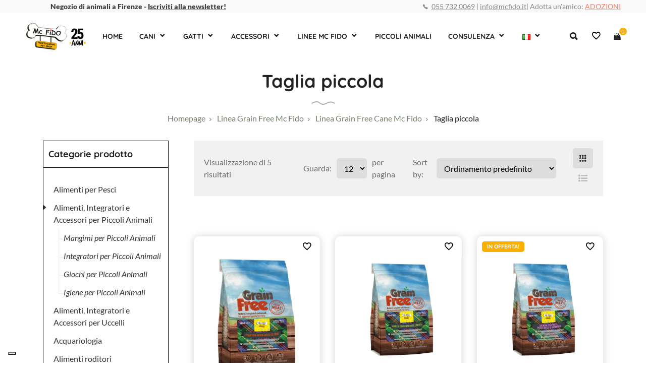

--- FILE ---
content_type: text/html; charset=UTF-8
request_url: https://mcfido.it/categoria-prodotto/alimenti-integratori-e-accessori-per-cani/grain-free-cane/taglia-piccola/
body_size: 23986
content:
	
<!DOCTYPE html>
<html lang="it-IT">
<head>
<meta charset="UTF-8">
<meta name="viewport" content="width=device-width, initial-scale=1">
<meta name="Keywords" content="mc fido, negozio, animali, cani, gatti, prodotti, cibo per animali, firenze" />
	<meta name="author" content="Designed by InYourLife- http://www.inyourlife.info" />
<link rel="profile" href="https://gmpg.org/xfn/11">
<link rel="pingback" href="https://mcfido.it/xmlrpc.php">
<meta name='robots' content='index, follow, max-image-preview:large, max-snippet:-1, max-video-preview:-1' />
<link rel="alternate" href="https://mcfido.it/categoria-prodotto/linea-grain-free-mc-fido/grain-free-cane-it/taglia-piccola/" hreflang="it" />
<link rel="alternate" href="https://mcfido.it/en/categoria-prodotto/grain-free-dog/small-breed/" hreflang="en" />

<!-- Google Tag Manager for WordPress by gtm4wp.com -->
<script data-cfasync="false" data-pagespeed-no-defer>
	var gtm4wp_datalayer_name = "dataLayer";
	var dataLayer = dataLayer || [];
	const gtm4wp_use_sku_instead = false;
	const gtm4wp_currency = 'EUR';
	const gtm4wp_product_per_impression = 10;
	const gtm4wp_clear_ecommerce = false;
</script>
<!-- End Google Tag Manager for WordPress by gtm4wp.com -->
	<!-- This site is optimized with the Yoast SEO plugin v20.7 - https://yoast.com/wordpress/plugins/seo/ -->
	<title>Taglia piccola Archivi - Mc Fido</title>
	<link rel="canonical" href="https://mcfido.it/categoria-prodotto/linea-grain-free-mc-fido/grain-free-cane-it/taglia-piccola/" />
	<meta property="og:locale" content="it_IT" />
	<meta property="og:locale:alternate" content="en_GB" />
	<meta property="og:type" content="article" />
	<meta property="og:title" content="Taglia piccola Archivi - Mc Fido" />
	<meta property="og:url" content="https://mcfido.it/categoria-prodotto/linea-grain-free-mc-fido/grain-free-cane-it/taglia-piccola/" />
	<meta property="og:site_name" content="Mc Fido" />
	<meta name="twitter:card" content="summary_large_image" />
	<script type="application/ld+json" class="yoast-schema-graph">{"@context":"https://schema.org","@graph":[{"@type":"CollectionPage","@id":"https://mcfido.it/categoria-prodotto/linea-grain-free-mc-fido/grain-free-cane-it/taglia-piccola/","url":"https://mcfido.it/categoria-prodotto/linea-grain-free-mc-fido/grain-free-cane-it/taglia-piccola/","name":"Taglia piccola Archivi - Mc Fido","isPartOf":{"@id":"https://mcfido.it/#website"},"primaryImageOfPage":{"@id":"https://mcfido.it/categoria-prodotto/linea-grain-free-mc-fido/grain-free-cane-it/taglia-piccola/#primaryimage"},"image":{"@id":"https://mcfido.it/categoria-prodotto/linea-grain-free-mc-fido/grain-free-cane-it/taglia-piccola/#primaryimage"},"thumbnailUrl":"https://mcfido.it/wp-content/uploads/2023/03/GF-adulto-pollo-dog.png","breadcrumb":{"@id":"https://mcfido.it/categoria-prodotto/linea-grain-free-mc-fido/grain-free-cane-it/taglia-piccola/#breadcrumb"},"inLanguage":"it-IT"},{"@type":"ImageObject","inLanguage":"it-IT","@id":"https://mcfido.it/categoria-prodotto/linea-grain-free-mc-fido/grain-free-cane-it/taglia-piccola/#primaryimage","url":"https://mcfido.it/wp-content/uploads/2023/03/GF-adulto-pollo-dog.png","contentUrl":"https://mcfido.it/wp-content/uploads/2023/03/GF-adulto-pollo-dog.png","width":2480,"height":2753},{"@type":"BreadcrumbList","@id":"https://mcfido.it/categoria-prodotto/linea-grain-free-mc-fido/grain-free-cane-it/taglia-piccola/#breadcrumb","itemListElement":[{"@type":"ListItem","position":1,"name":"Home","item":"https://mcfido.it/"},{"@type":"ListItem","position":2,"name":"Linea Grain Free Mc Fido","item":"https://mcfido.it/categoria-prodotto/linea-grain-free-mc-fido/"},{"@type":"ListItem","position":3,"name":"Linea Grain Free Cane Mc Fido","item":"https://mcfido.it/categoria-prodotto/linea-grain-free-mc-fido/grain-free-cane-it/"},{"@type":"ListItem","position":4,"name":"Taglia piccola"}]},{"@type":"WebSite","@id":"https://mcfido.it/#website","url":"https://mcfido.it/","name":"Mc Fido","description":"Negozio per animali Firenze","publisher":{"@id":"https://mcfido.it/#organization"},"potentialAction":[{"@type":"SearchAction","target":{"@type":"EntryPoint","urlTemplate":"https://mcfido.it/?s={search_term_string}"},"query-input":"required name=search_term_string"}],"inLanguage":"it-IT"},{"@type":"Organization","@id":"https://mcfido.it/#organization","name":"Mc Fido","url":"https://mcfido.it/","logo":{"@type":"ImageObject","inLanguage":"it-IT","@id":"https://mcfido.it/#/schema/logo/image/","url":"https://mcfido.it/wp-content/uploads/2019/07/cropped-mc-fido-logo-negozio-animali-firenze-1.png","contentUrl":"https://mcfido.it/wp-content/uploads/2019/07/cropped-mc-fido-logo-negozio-animali-firenze-1.png","width":512,"height":512,"caption":"Mc Fido"},"image":{"@id":"https://mcfido.it/#/schema/logo/image/"}}]}</script>
	<!-- / Yoast SEO plugin. -->


<link rel='dns-prefetch' href='//cdn.iubenda.com' />
<link rel='dns-prefetch' href='//cdn.jsdelivr.net' />
<link rel='dns-prefetch' href='//stackpath.bootstrapcdn.com' />
<link rel="alternate" type="application/rss+xml" title="Mc Fido &raquo; Feed" href="https://mcfido.it/feed/" />
<link rel="alternate" type="application/rss+xml" title="Mc Fido &raquo; Feed dei commenti" href="https://mcfido.it/comments/feed/" />
<link rel="alternate" type="application/rss+xml" title="Feed Mc Fido &raquo; Taglia piccola Categoria" href="https://mcfido.it/categoria-prodotto/linea-grain-free-mc-fido/grain-free-cane-it/taglia-piccola/feed/" />
<script type="text/javascript">
window._wpemojiSettings = {"baseUrl":"https:\/\/s.w.org\/images\/core\/emoji\/14.0.0\/72x72\/","ext":".png","svgUrl":"https:\/\/s.w.org\/images\/core\/emoji\/14.0.0\/svg\/","svgExt":".svg","source":{"concatemoji":"https:\/\/mcfido.it\/wp-includes\/js\/wp-emoji-release.min.js"}};
/*! This file is auto-generated */
!function(e,a,t){var n,r,o,i=a.createElement("canvas"),p=i.getContext&&i.getContext("2d");function s(e,t){p.clearRect(0,0,i.width,i.height),p.fillText(e,0,0);e=i.toDataURL();return p.clearRect(0,0,i.width,i.height),p.fillText(t,0,0),e===i.toDataURL()}function c(e){var t=a.createElement("script");t.src=e,t.defer=t.type="text/javascript",a.getElementsByTagName("head")[0].appendChild(t)}for(o=Array("flag","emoji"),t.supports={everything:!0,everythingExceptFlag:!0},r=0;r<o.length;r++)t.supports[o[r]]=function(e){if(p&&p.fillText)switch(p.textBaseline="top",p.font="600 32px Arial",e){case"flag":return s("\ud83c\udff3\ufe0f\u200d\u26a7\ufe0f","\ud83c\udff3\ufe0f\u200b\u26a7\ufe0f")?!1:!s("\ud83c\uddfa\ud83c\uddf3","\ud83c\uddfa\u200b\ud83c\uddf3")&&!s("\ud83c\udff4\udb40\udc67\udb40\udc62\udb40\udc65\udb40\udc6e\udb40\udc67\udb40\udc7f","\ud83c\udff4\u200b\udb40\udc67\u200b\udb40\udc62\u200b\udb40\udc65\u200b\udb40\udc6e\u200b\udb40\udc67\u200b\udb40\udc7f");case"emoji":return!s("\ud83e\udef1\ud83c\udffb\u200d\ud83e\udef2\ud83c\udfff","\ud83e\udef1\ud83c\udffb\u200b\ud83e\udef2\ud83c\udfff")}return!1}(o[r]),t.supports.everything=t.supports.everything&&t.supports[o[r]],"flag"!==o[r]&&(t.supports.everythingExceptFlag=t.supports.everythingExceptFlag&&t.supports[o[r]]);t.supports.everythingExceptFlag=t.supports.everythingExceptFlag&&!t.supports.flag,t.DOMReady=!1,t.readyCallback=function(){t.DOMReady=!0},t.supports.everything||(n=function(){t.readyCallback()},a.addEventListener?(a.addEventListener("DOMContentLoaded",n,!1),e.addEventListener("load",n,!1)):(e.attachEvent("onload",n),a.attachEvent("onreadystatechange",function(){"complete"===a.readyState&&t.readyCallback()})),(e=t.source||{}).concatemoji?c(e.concatemoji):e.wpemoji&&e.twemoji&&(c(e.twemoji),c(e.wpemoji)))}(window,document,window._wpemojiSettings);
</script>
<style type="text/css">
img.wp-smiley,
img.emoji {
	display: inline !important;
	border: none !important;
	box-shadow: none !important;
	height: 1em !important;
	width: 1em !important;
	margin: 0 0.07em !important;
	vertical-align: -0.1em !important;
	background: none !important;
	padding: 0 !important;
}
</style>
	<link rel='stylesheet' id='wp-block-library-css' href='https://mcfido.it/wp-includes/css/dist/block-library/style.min.css' type='text/css' media='all' />
<link rel='stylesheet' id='wc-blocks-vendors-style-css' href='https://mcfido.it/wp-content/plugins/woocommerce/packages/woocommerce-blocks/build/wc-blocks-vendors-style.css' type='text/css' media='all' />
<link rel='stylesheet' id='wc-blocks-style-css' href='https://mcfido.it/wp-content/plugins/woocommerce/packages/woocommerce-blocks/build/wc-blocks-style.css' type='text/css' media='all' />
<link rel='stylesheet' id='classic-theme-styles-css' href='https://mcfido.it/wp-includes/css/classic-themes.min.css' type='text/css' media='all' />
<style id='global-styles-inline-css' type='text/css'>
body{--wp--preset--color--black: #000000;--wp--preset--color--cyan-bluish-gray: #abb8c3;--wp--preset--color--white: #ffffff;--wp--preset--color--pale-pink: #f78da7;--wp--preset--color--vivid-red: #cf2e2e;--wp--preset--color--luminous-vivid-orange: #ff6900;--wp--preset--color--luminous-vivid-amber: #fcb900;--wp--preset--color--light-green-cyan: #7bdcb5;--wp--preset--color--vivid-green-cyan: #00d084;--wp--preset--color--pale-cyan-blue: #8ed1fc;--wp--preset--color--vivid-cyan-blue: #0693e3;--wp--preset--color--vivid-purple: #9b51e0;--wp--preset--gradient--vivid-cyan-blue-to-vivid-purple: linear-gradient(135deg,rgba(6,147,227,1) 0%,rgb(155,81,224) 100%);--wp--preset--gradient--light-green-cyan-to-vivid-green-cyan: linear-gradient(135deg,rgb(122,220,180) 0%,rgb(0,208,130) 100%);--wp--preset--gradient--luminous-vivid-amber-to-luminous-vivid-orange: linear-gradient(135deg,rgba(252,185,0,1) 0%,rgba(255,105,0,1) 100%);--wp--preset--gradient--luminous-vivid-orange-to-vivid-red: linear-gradient(135deg,rgba(255,105,0,1) 0%,rgb(207,46,46) 100%);--wp--preset--gradient--very-light-gray-to-cyan-bluish-gray: linear-gradient(135deg,rgb(238,238,238) 0%,rgb(169,184,195) 100%);--wp--preset--gradient--cool-to-warm-spectrum: linear-gradient(135deg,rgb(74,234,220) 0%,rgb(151,120,209) 20%,rgb(207,42,186) 40%,rgb(238,44,130) 60%,rgb(251,105,98) 80%,rgb(254,248,76) 100%);--wp--preset--gradient--blush-light-purple: linear-gradient(135deg,rgb(255,206,236) 0%,rgb(152,150,240) 100%);--wp--preset--gradient--blush-bordeaux: linear-gradient(135deg,rgb(254,205,165) 0%,rgb(254,45,45) 50%,rgb(107,0,62) 100%);--wp--preset--gradient--luminous-dusk: linear-gradient(135deg,rgb(255,203,112) 0%,rgb(199,81,192) 50%,rgb(65,88,208) 100%);--wp--preset--gradient--pale-ocean: linear-gradient(135deg,rgb(255,245,203) 0%,rgb(182,227,212) 50%,rgb(51,167,181) 100%);--wp--preset--gradient--electric-grass: linear-gradient(135deg,rgb(202,248,128) 0%,rgb(113,206,126) 100%);--wp--preset--gradient--midnight: linear-gradient(135deg,rgb(2,3,129) 0%,rgb(40,116,252) 100%);--wp--preset--duotone--dark-grayscale: url('#wp-duotone-dark-grayscale');--wp--preset--duotone--grayscale: url('#wp-duotone-grayscale');--wp--preset--duotone--purple-yellow: url('#wp-duotone-purple-yellow');--wp--preset--duotone--blue-red: url('#wp-duotone-blue-red');--wp--preset--duotone--midnight: url('#wp-duotone-midnight');--wp--preset--duotone--magenta-yellow: url('#wp-duotone-magenta-yellow');--wp--preset--duotone--purple-green: url('#wp-duotone-purple-green');--wp--preset--duotone--blue-orange: url('#wp-duotone-blue-orange');--wp--preset--font-size--small: 13px;--wp--preset--font-size--medium: 20px;--wp--preset--font-size--large: 36px;--wp--preset--font-size--x-large: 42px;--wp--preset--spacing--20: 0.44rem;--wp--preset--spacing--30: 0.67rem;--wp--preset--spacing--40: 1rem;--wp--preset--spacing--50: 1.5rem;--wp--preset--spacing--60: 2.25rem;--wp--preset--spacing--70: 3.38rem;--wp--preset--spacing--80: 5.06rem;--wp--preset--shadow--natural: 6px 6px 9px rgba(0, 0, 0, 0.2);--wp--preset--shadow--deep: 12px 12px 50px rgba(0, 0, 0, 0.4);--wp--preset--shadow--sharp: 6px 6px 0px rgba(0, 0, 0, 0.2);--wp--preset--shadow--outlined: 6px 6px 0px -3px rgba(255, 255, 255, 1), 6px 6px rgba(0, 0, 0, 1);--wp--preset--shadow--crisp: 6px 6px 0px rgba(0, 0, 0, 1);}:where(.is-layout-flex){gap: 0.5em;}body .is-layout-flow > .alignleft{float: left;margin-inline-start: 0;margin-inline-end: 2em;}body .is-layout-flow > .alignright{float: right;margin-inline-start: 2em;margin-inline-end: 0;}body .is-layout-flow > .aligncenter{margin-left: auto !important;margin-right: auto !important;}body .is-layout-constrained > .alignleft{float: left;margin-inline-start: 0;margin-inline-end: 2em;}body .is-layout-constrained > .alignright{float: right;margin-inline-start: 2em;margin-inline-end: 0;}body .is-layout-constrained > .aligncenter{margin-left: auto !important;margin-right: auto !important;}body .is-layout-constrained > :where(:not(.alignleft):not(.alignright):not(.alignfull)){max-width: var(--wp--style--global--content-size);margin-left: auto !important;margin-right: auto !important;}body .is-layout-constrained > .alignwide{max-width: var(--wp--style--global--wide-size);}body .is-layout-flex{display: flex;}body .is-layout-flex{flex-wrap: wrap;align-items: center;}body .is-layout-flex > *{margin: 0;}:where(.wp-block-columns.is-layout-flex){gap: 2em;}.has-black-color{color: var(--wp--preset--color--black) !important;}.has-cyan-bluish-gray-color{color: var(--wp--preset--color--cyan-bluish-gray) !important;}.has-white-color{color: var(--wp--preset--color--white) !important;}.has-pale-pink-color{color: var(--wp--preset--color--pale-pink) !important;}.has-vivid-red-color{color: var(--wp--preset--color--vivid-red) !important;}.has-luminous-vivid-orange-color{color: var(--wp--preset--color--luminous-vivid-orange) !important;}.has-luminous-vivid-amber-color{color: var(--wp--preset--color--luminous-vivid-amber) !important;}.has-light-green-cyan-color{color: var(--wp--preset--color--light-green-cyan) !important;}.has-vivid-green-cyan-color{color: var(--wp--preset--color--vivid-green-cyan) !important;}.has-pale-cyan-blue-color{color: var(--wp--preset--color--pale-cyan-blue) !important;}.has-vivid-cyan-blue-color{color: var(--wp--preset--color--vivid-cyan-blue) !important;}.has-vivid-purple-color{color: var(--wp--preset--color--vivid-purple) !important;}.has-black-background-color{background-color: var(--wp--preset--color--black) !important;}.has-cyan-bluish-gray-background-color{background-color: var(--wp--preset--color--cyan-bluish-gray) !important;}.has-white-background-color{background-color: var(--wp--preset--color--white) !important;}.has-pale-pink-background-color{background-color: var(--wp--preset--color--pale-pink) !important;}.has-vivid-red-background-color{background-color: var(--wp--preset--color--vivid-red) !important;}.has-luminous-vivid-orange-background-color{background-color: var(--wp--preset--color--luminous-vivid-orange) !important;}.has-luminous-vivid-amber-background-color{background-color: var(--wp--preset--color--luminous-vivid-amber) !important;}.has-light-green-cyan-background-color{background-color: var(--wp--preset--color--light-green-cyan) !important;}.has-vivid-green-cyan-background-color{background-color: var(--wp--preset--color--vivid-green-cyan) !important;}.has-pale-cyan-blue-background-color{background-color: var(--wp--preset--color--pale-cyan-blue) !important;}.has-vivid-cyan-blue-background-color{background-color: var(--wp--preset--color--vivid-cyan-blue) !important;}.has-vivid-purple-background-color{background-color: var(--wp--preset--color--vivid-purple) !important;}.has-black-border-color{border-color: var(--wp--preset--color--black) !important;}.has-cyan-bluish-gray-border-color{border-color: var(--wp--preset--color--cyan-bluish-gray) !important;}.has-white-border-color{border-color: var(--wp--preset--color--white) !important;}.has-pale-pink-border-color{border-color: var(--wp--preset--color--pale-pink) !important;}.has-vivid-red-border-color{border-color: var(--wp--preset--color--vivid-red) !important;}.has-luminous-vivid-orange-border-color{border-color: var(--wp--preset--color--luminous-vivid-orange) !important;}.has-luminous-vivid-amber-border-color{border-color: var(--wp--preset--color--luminous-vivid-amber) !important;}.has-light-green-cyan-border-color{border-color: var(--wp--preset--color--light-green-cyan) !important;}.has-vivid-green-cyan-border-color{border-color: var(--wp--preset--color--vivid-green-cyan) !important;}.has-pale-cyan-blue-border-color{border-color: var(--wp--preset--color--pale-cyan-blue) !important;}.has-vivid-cyan-blue-border-color{border-color: var(--wp--preset--color--vivid-cyan-blue) !important;}.has-vivid-purple-border-color{border-color: var(--wp--preset--color--vivid-purple) !important;}.has-vivid-cyan-blue-to-vivid-purple-gradient-background{background: var(--wp--preset--gradient--vivid-cyan-blue-to-vivid-purple) !important;}.has-light-green-cyan-to-vivid-green-cyan-gradient-background{background: var(--wp--preset--gradient--light-green-cyan-to-vivid-green-cyan) !important;}.has-luminous-vivid-amber-to-luminous-vivid-orange-gradient-background{background: var(--wp--preset--gradient--luminous-vivid-amber-to-luminous-vivid-orange) !important;}.has-luminous-vivid-orange-to-vivid-red-gradient-background{background: var(--wp--preset--gradient--luminous-vivid-orange-to-vivid-red) !important;}.has-very-light-gray-to-cyan-bluish-gray-gradient-background{background: var(--wp--preset--gradient--very-light-gray-to-cyan-bluish-gray) !important;}.has-cool-to-warm-spectrum-gradient-background{background: var(--wp--preset--gradient--cool-to-warm-spectrum) !important;}.has-blush-light-purple-gradient-background{background: var(--wp--preset--gradient--blush-light-purple) !important;}.has-blush-bordeaux-gradient-background{background: var(--wp--preset--gradient--blush-bordeaux) !important;}.has-luminous-dusk-gradient-background{background: var(--wp--preset--gradient--luminous-dusk) !important;}.has-pale-ocean-gradient-background{background: var(--wp--preset--gradient--pale-ocean) !important;}.has-electric-grass-gradient-background{background: var(--wp--preset--gradient--electric-grass) !important;}.has-midnight-gradient-background{background: var(--wp--preset--gradient--midnight) !important;}.has-small-font-size{font-size: var(--wp--preset--font-size--small) !important;}.has-medium-font-size{font-size: var(--wp--preset--font-size--medium) !important;}.has-large-font-size{font-size: var(--wp--preset--font-size--large) !important;}.has-x-large-font-size{font-size: var(--wp--preset--font-size--x-large) !important;}
.wp-block-navigation a:where(:not(.wp-element-button)){color: inherit;}
:where(.wp-block-columns.is-layout-flex){gap: 2em;}
.wp-block-pullquote{font-size: 1.5em;line-height: 1.6;}
</style>
<style id='woocommerce-inline-inline-css' type='text/css'>
.woocommerce form .form-row .required { visibility: visible; }
</style>
<link rel='stylesheet' id='sendcloud-checkout-css-css' href='https://mcfido.it/wp-content/plugins/sendcloud-shipping/resources/css/sendcloud-checkout.css' type='text/css' media='all' />
<link rel='stylesheet' id='grw-public-main-css-css' href='https://mcfido.it/wp-content/plugins/widget-google-reviews/assets/css/public-main.css' type='text/css' media='all' />
<link rel='stylesheet' id='perfect-scrollbar-css' href='https://mcfido.it/wp-content/plugins/woo-smart-wishlist/assets/libs/perfect-scrollbar/css/perfect-scrollbar.min.css' type='text/css' media='all' />
<link rel='stylesheet' id='perfect-scrollbar-wpc-css' href='https://mcfido.it/wp-content/plugins/woo-smart-wishlist/assets/libs/perfect-scrollbar/css/custom-theme.css' type='text/css' media='all' />
<link rel='stylesheet' id='woosw-icons-css' href='https://mcfido.it/wp-content/plugins/woo-smart-wishlist/assets/css/icons.css' type='text/css' media='all' />
<link rel='stylesheet' id='woosw-frontend-css' href='https://mcfido.it/wp-content/plugins/woo-smart-wishlist/assets/css/frontend.css' type='text/css' media='all' />
<style id='woosw-frontend-inline-css' type='text/css'>
.woosw-popup .woosw-popup-inner .woosw-popup-content .woosw-popup-content-bot .woosw-notice { background-color: #5fbd74; } .woosw-popup .woosw-popup-inner .woosw-popup-content .woosw-popup-content-bot .woosw-popup-content-bot-inner a:hover { color: #5fbd74; border-color: #5fbd74; } 
</style>
<link rel='stylesheet' id='bootstrap-css' href='https://stackpath.bootstrapcdn.com/bootstrap/4.3.1/css/bootstrap.min.css' type='text/css' media='all' />
<link rel='stylesheet' id='font-awesome-css' href='https://mcfido.it/wp-content/plugins/visual-composer/assets/lib/bower/font-awesome/css/font-awesome.min.css' type='text/css' media='all' />
<link rel='stylesheet' id='love-pet-theme-style-css' href='https://mcfido.it/wp-content/themes/love-pet-child/style.css' type='text/css' media='all' />
<link rel='stylesheet' id='parent-style-css' href='https://mcfido.it/wp-content/themes/love-pet/style.css' type='text/css' media='all' />

<script  type="text/javascript" class=" _iub_cs_skip" type='text/javascript' id='iubenda-head-inline-scripts-0'>

    var _iub = _iub || [];
    _iub.csConfiguration = { "floatingPreferencesButtonDisplay": "bottom-left", "perPurposeConsent": true, "siteId": 3022698, "whitelabel": false, "cookiePolicyId": 69324668, "lang": "it", "banner": { "acceptButtonColor": "#262626", "acceptButtonDisplay": true, "backgroundColor": "#F9B000", "closeButtonRejects": true, "customizeButtonColor": "#262626", "customizeButtonDisplay": true, "explicitWithdrawal": true, "listPurposes": true, "position": "float-bottom-center" }, 
     "callback": {
            onPreferenceExpressedOrNotNeeded: function (preference) {
                dataLayer.push({
                    iubenda_ccpa_opted_out: _iub.cs.api.isCcpaOptedOut()
                });
                if (!preference) {
                    dataLayer.push({
                        event: "iubenda_preference_not_needed"
                    });
                } else {
                    if (preference.consent === true) {
                        dataLayer.push({
                            event: "iubenda_consent_given"
                        });
                    } else if (preference.consent === false) {
                        dataLayer.push({
                            event: "iubenda_consent_rejected"
                        });
                    } else if (preference.purposes) {
                        for (var purposeId in preference.purposes) {
                            if (preference.purposes[purposeId]) {
                                dataLayer.push({
                                    event: "iubenda_consent_given_purpose_" + purposeId
                                });
                            }
                        }
                    }
                }
            }
        } };
</script>
<script  type="text/javascript" src="//cdn.iubenda.com/cs/iubenda_cs.js" charset="UTF-8" async="async" class=" _iub_cs_skip" type='text/javascript' src='//cdn.iubenda.com/cs/iubenda_cs.js' id='iubenda-head-scripts-0-js'></script>
<script type='text/javascript' src='https://mcfido.it/wp-includes/js/jquery/jquery.min.js' id='jquery-core-js'></script>
<script type='text/javascript' src='https://mcfido.it/wp-includes/js/jquery/jquery-migrate.min.js' id='jquery-migrate-js'></script>
<script type='text/javascript' src='https://mcfido.it/wp-content/plugins/woocommerce/assets/js/jquery-blockui/jquery.blockUI.min.js' id='jquery-blockui-js'></script>
<script type='text/javascript' id='wc-add-to-cart-js-extra'>
/* <![CDATA[ */
var wc_add_to_cart_params = {"ajax_url":"\/wp-admin\/admin-ajax.php","wc_ajax_url":"\/?wc-ajax=%%endpoint%%","i18n_view_cart":"Visualizza carrello","cart_url":"https:\/\/mcfido.it\/carrello\/","is_cart":"","cart_redirect_after_add":"no"};
/* ]]> */
</script>
<script type='text/javascript' src='https://mcfido.it/wp-content/plugins/woocommerce/assets/js/frontend/add-to-cart.min.js' id='wc-add-to-cart-js'></script>
<script type='text/javascript' src='https://mcfido.it/wp-content/plugins/visual-composer/assets/js/vendors/woocommerce-add-to-cart.js' id='vc_woocommerce-add-to-cart-js-js'></script>
<script type='text/javascript' defer="defer" src='https://mcfido.it/wp-content/plugins/widget-google-reviews/assets/js/public-main.js' id='grw-public-main-js-js'></script>
<link rel="https://api.w.org/" href="https://mcfido.it/wp-json/" /><link rel="alternate" type="application/json" href="https://mcfido.it/wp-json/wp/v2/product_cat/1045" /><link rel="EditURI" type="application/rsd+xml" title="RSD" href="https://mcfido.it/xmlrpc.php?rsd" />
<link rel="wlwmanifest" type="application/wlwmanifest+xml" href="https://mcfido.it/wp-includes/wlwmanifest.xml" />
<meta name="generator" content="WordPress 6.2.8" />
<meta name="generator" content="WooCommerce 7.8.2" />

<!-- This website runs the Product Feed PRO for WooCommerce by AdTribes.io plugin - version 13.4.3 -->

<!-- Google Tag Manager for WordPress by gtm4wp.com -->
<!-- GTM Container placement set to automatic -->
<script data-cfasync="false" data-pagespeed-no-defer type="text/javascript">
	var dataLayer_content = {"pagePostType":"product","pagePostType2":"tax-product","pageCategory":[]};
	dataLayer.push( dataLayer_content );
</script>
<script data-cfasync="false">
(function(w,d,s,l,i){w[l]=w[l]||[];w[l].push({'gtm.start':
new Date().getTime(),event:'gtm.js'});var f=d.getElementsByTagName(s)[0],
j=d.createElement(s),dl=l!='dataLayer'?'&l='+l:'';j.async=true;j.src=
'//www.googletagmanager.com/gtm.js?id='+i+dl;f.parentNode.insertBefore(j,f);
})(window,document,'script','dataLayer','GTM-KRP6LKJ');
</script>
<!-- End Google Tag Manager for WordPress by gtm4wp.com --><style>.en-text { display: none; }</style>	<noscript><style>.woocommerce-product-gallery{ opacity: 1 !important; }</style></noscript>
	<meta name="generator" content="Powered by WPBakery Page Builder - drag and drop page builder for WordPress."/>
<!--[if lte IE 9]><link rel="stylesheet" type="text/css" href="https://mcfido.it/wp-content/plugins/visual-composer/assets/css/vc_lte_ie9.min.css" media="screen"><![endif]--><link rel="icon" href="https://mcfido.it/wp-content/uploads/2019/07/cropped-mc-fido-logo-negozio-animali-firenze-1-32x32.png" sizes="32x32" />
<link rel="icon" href="https://mcfido.it/wp-content/uploads/2019/07/cropped-mc-fido-logo-negozio-animali-firenze-1-192x192.png" sizes="192x192" />
<link rel="apple-touch-icon" href="https://mcfido.it/wp-content/uploads/2019/07/cropped-mc-fido-logo-negozio-animali-firenze-1-180x180.png" />
<meta name="msapplication-TileImage" content="https://mcfido.it/wp-content/uploads/2019/07/cropped-mc-fido-logo-negozio-animali-firenze-1-270x270.png" />
		<style type="text/css" id="wp-custom-css">
			
html[lang="en-GB"] .home-1-block,
html[lang="en-GB"] .vc_custom_1683558237518,
html[lang="en-GB"] .vc_custom_1683558227507{
	display: none;
}
.header-layout-2 .theme-topbar {
    float: left;
    width: 100%;
    padding: 4px 75px;
    background: #f1f1f1;
    display: -webkit-flex;
    display: -moz-box;
    display: -ms-flexbox;
    display: flex;
    align-items: center;
    justify-content: space-between;
}

.page-id-4439 ul {
	    list-style-type: none;
	padding-left: 0;
}

.summary .quantity:before {
	    content: 'Quantità';
    position: absolute;
    font-size: 15px;
    font-weight: 800;
}
.quantity label {
	opacity: 0;
}

label[for="pa_dimensione-del-sacco"] {
	    font-size: 14px;
}

.page-id-2966 .woocommerce .products.columns-4 li.product, .page-id-2968 .woocommerce .products.columns-4 li.product {
    padding: 30px 0 70px;
}

.page-id-2966 .pro-loop-content, .page-id-2968 .pro-loop-content {
    font-family: 'Quicksand';
}

.padding-area {
	    max-width: 475px;
}

.grid-franco-2 {
	align-items: center;
}

.page-id-2406 h2, .page-id-2619 h2, .page-id-3044 h2 {
	margin-bottom: 15px !important;
}

.page-id-88 .pro-loop-content {
	font-family: 'Quicksand';
}
.page-id-88 .variable-product-text {
	line-height: 1.2;
}

.page-id-88 .price {
	margin-top: -20px;
	
}
.page-id-88 .woocommerce .products.columns-4 li.product {
padding: 30px 0 70px 0;
}

.woocommerce-checkout .clear {
	clear: both;
}

.cart-discount th {
	    font-size: 12px;
    line-height: 1;
}
.woocommerce-LoopProduct-link:hover {
	text-decoration: none;
	color: #f9b000;
}
ul.products .product.product-type-variable .price {
	margin-bottom: -10px;
}
.variable-product-text {
	position: relative;
	margin-top: -10px;
	margin-bottom: -2px;
}

.quantity input[type=number] {
  -moz-appearance: textfield !important;
}

.quantity input::-webkit-outer-spin-button, .quantity
input::-webkit-inner-spin-button {
  -webkit-appearance: none;
  margin: 0;
}

.btn-show-more:hover {
	background-color: white;
	border: 1px solid #0B89A1;
	color: #0B89A1;
	text-decoration: none;
}

.btn-show-more {
	border: 1px solid transparent;
}

.woocommerce .products li.product.outofstock {
	opacity: 0.4;
}


ul li .product_type_simple {
	margin: auto;
}

ul li .product_type_simple {
	
	color: white;
	text-transform: uppercase;
}

ul li .product_type_simple p { 
text-align: center !important;
}

.qtotal button, .qtotal .quantity {
	height: 30px;
}
.qtotal label {
	display: none;
}
.review-single {
	display: block;
	width: 100%;
	position: relative;
}

.flex-area-grain {
	display: flex;
}

.flex-area-grain .product-categories li::marker {
	content: '';
}
@media screen and (max-width: 768px) {
	.flex-area-grain {
	display: block;
}
	.page .page-title {
		line-height: 1.2;
	}
	.archive #sidebar-shop {
		display: none;
	}
	
	#sidebarAccordion {
		width: 100%;
		text-align: center;
	}	
	#sidebarAccordion .btn {
		    text-transform: uppercase;
    font-weight: 900;
    text-decoration: none;
    color: #222222;
	}
	.home ul.products .product .pro-loop-content {
		height: auto;
	}
}



ul#shipping_method {
	padding-left: 0;
}

.woo-single .woocommerce-product-gallery__image {
    min-height: auto !important;
    max-height: 100% !important;
}


.home .woocommerce .products .pro-loop-action, .archive.woocommerce .products .pro-loop-action, .page-template-default .products .pro-loop-action, .single-product .products .pro-loop-action    {
	display: none !important;
}
.woo-single .woocommerce-product-details__short-description {
	margin-bottom: 10px;
}

.woo-single .summary.entry-summary .cart.variations_form .label {
    width: 160px;
}

.header-layout-2 .theme-header-box {
    float: left;
    width: 100%;
    padding: 0px 75px;
    display: -webkit-flex;
    display: -moz-box;
    display: -ms-flexbox;
    display: flex;
    align-items: center;
    justify-content: space-between;
}

.gallery-carousel-bot {
    float: left;
    width: 100%;
    margin-top: 20px;
    background: #f9f9f9;
    text-align: center;
    height: 100px;
    display: -webkit-flex;
    display: -moz-box;
    display: -ms-flexbox;
    display: flex;
    align-items: center;
    justify-content: center;
}

.bread {
    text-align: center;
    padding: 10px 0;
}

.page-title {
    font-size: 36px;
    color: #ffffff;
    font-family: 'Quicksand', sans-serif;
    margin-top: 0;
    padding-bottom: 15px;
    position: relative;
}

.theme-breadcrumb {
	margin-bottom: 20px;
}

.woocommerce-checkout .payment_methods .payment_method_paypal img {
	max-height: 50px;
    width: auto;
    display: block;
    float: initial;
}

.shop-br {
	margin-bottom: 20px;
}
.theme-brand-crs.slick-slider img {
		max-width: 130px;
	}
@media screen and (min-width: 992px) {
	.header-layout-2 .theme-primary-menu>li:not(.menu-item-has-mega-menu) ul a {
		    font-size: 13px;
    line-height: 1.2 !important;
	}
	body.woocommerce ul.products li.product {
		padding-bottom: 69px !important;
	}
	body ul.products .product .woocommerce-loop-product__title {
		    text-overflow: unset;
    white-space: unset;
    font-size: 15px;
    min-height: 63px;
		text-align: left;
	}
	body .header-layout-2 .theme-primary-menu>li>a {
		padding: 0 5px;
	}
	.sub-menu .menu-item-has-children > a::after {
		content: none !important;
	}
 .menu-item-has-children > a::after {
  content: "\2304";
  margin-left: 5px;
		
		margin-top: -15px;
		
}

.menu-item-has-children > a::after {
  display: inline-block;
  vertical-align: middle;
  font-size: 20px;
}
	
	.slick-slider .slick-track {
		justify-content: center;
		display: flex;
		align-items: center;
	}
	.theme-brand-crs.slick-slider img {
		max-width: 130px;
	}
	.header-layout-2 #ht-search-btn {
		font-size: 21px !important;
	}
.theme-header-box .theme-shopping-cart {
	height: 80px !important;
}

.header-layout-2 .theme-primary-menu > li > a {
	line-height: 80px;
}
	.header-layout-2 .theme-topbar {

    padding: 1px 75px;
	}
}

.single-product h1.page-title {
	display: none;
}

.dark-grey {
	font-weight: 900 !important;
	color: #404040 !important;
	opacity: 1 !important;
	margin-bottom: 0;
}


li:before {
  font-family:FontAwesome;
  position: absolute;
  left: 0;
  color:#f9b000;
  font-size:14px;
}

li.one:before {
   content:"\f111"; 
}
li.two:before {
   content:"\f00c";
}
li.three:before {
   content:"\f10c";
}
li.four:before {
   content:"\f004";
}
li.five:before {
   content:"\f1e2";
}
li.six:before {
   content:"\f0e7";
}

.mkt-single {
	margin-bottom: 20px;
}

ul.products mark {
	display: none;
}

ul.products h2 {
	text-align: center;
	font-size: 20px;
	line-height: 1;
}

.bottom-bg {
	    background-position: bottom center !important; 
}

@media screen and (min-width: 769px) {
	#sidebarAccordion {
		display: none;
	}
	.theme-header-box .theme-minicart .buttons * {
		    font-size: 12px;
	}
	.theme-header-box {
	    margin: 7px 0 !important;
}
.m-trust {
    display: none;
}
}

@media screen and (max-width: 768px) {
	.primary-menu-box .theme-primary-menu a {
		    padding: 11px 0;
	}
	.grid-franco {
		    width: 100%;
    max-width: 100%;
    display: block;
    height: auto;
	}
	.grid-franco input:not([type="checkbox"]):not([type="submit"]), .grid-franco textarea {
		    width: 100%;
    max-width: 100%;
    display: block;
    height: auto;
	}
	.wpcf7 {
		float: unset;
	}
.d-trust {
    display: none;
}
}

.p-trust {
    text-align: center;
    margin-bottom: 6px !important;
    display: flex;
    width: 100%;
    justify-content: center;
    align-items: center;
    text-align: center;
    line-height: 1!important;
    margin: 18px 0;
}
.p-trust:before, .p-trust:after {
    content: "";
    border-top: 2px solid #7889bb;
    margin: 0 20px 0 0;
    flex: 1 0 20px;
}

@media screen and (max-width: 768px) {
	.home ul.products .product .add_to_cart_button {
		    font-size: 13px;
    line-height: 1;
    text-align: center;
	}
	.crumbs {
		font-size: 13px;
		line-height: 1.5;
	}
	.theme-header-layout:not(.header-layout-4) .theme-topbar {
    padding-left: 10px;
	}
.p-trust strong {
    font-size: 12px;
}
	
	.woocommerce.archive ul.products .product {
    float: left;
    max-width: 48.983728%;
    padding: 2px;
    margin: 1px !important;
	}
	

	.woocommerce.archive ul.products .product .add_to_cart_button, ul.products .product .price {
		text-align: center;align-content}
	
	.woocommerce.archive .shop-content-grid .product:nth-of-type(3n+4) {
    clear: initial;
}
	
	.woocommerce.columns-5 ul.products .product {
    width: -webkit-calc((100% - 40px) / 2);
    width: -moz-calc((100% - 40px) / 2);
    width: -o-calc((100% - 40px) / 2);
    width: calc((100% - 40px) / 2);
}
	
	
	.woocommerce.columns-0 ul.products .product, .woocommerce.columns-4 ul.products .product {
    width: -webkit-calc((100% - 61px) / 2);
    width: -moz-calc((100% - 61px) / 2);
    width: -o-calc((100% - 61px) / 2);
       width: calc((100% - 61px) / 2);
    margin: auto;
    display: block;
}
	
}

.p-trust:before, .p-trust:after {
    content: "";
    border-top: 2px solid #7889bb;
    margin: 0 20px 0 0;
    flex: 1 0 20px;
}

.p-trust:after {
    margin: 0 0 0 20px;
}

.theme-topbar-item a, .theme-topbar-item p {
	font-size: 11px;
	line-height: 1.5;
	margin-bottom: 0;
}

.theme-header-box .theme-minicart .buttons * {
	background-color: #f5ae00;
    color: white;
    padding: 3px 14px;
}

.single-product .woocommerce-message {
	    background: #8BC34A;
    color: white;
    padding: 7px 22px;
    border-radius: 8px;
}

.single-product .woocommerce-message a {
	    background: #009688;
    font-weight: 900;
    color: white;
    padding: 5px 20px;
    border-radius: 10px;
    text-transform: uppercase;
}

.woocommerce-error a {
	    background: #009688;
    font-weight: 900;
    color: white;
    padding: 5px 20px;
    border-radius: 10px;
    text-transform: uppercase;
}


.woocommerce-error {
	   margin-top: 0;
	background: #f1f1f1;
    padding: 5px 20px;
    border-radius: 10px;
}

.woocommerce-notices-wrapper {
		margin-bottom: 10px;
    

}

.header-layout-2 .theme-header-box, .header-layout-2 .theme-topbar {
	    max-width: 1440px;
    float: unset;
    margin-left: auto!important;
	margin-right: auto !important;
}

.header-layout-2 .theme-header-box {
	box-shadow: none !important; 
}

.woocommerce .products.columns-4 li.product {
	padding: 30px 0;
	box-shadow: 0px 0px 15px 1px rgba(0, 0, 0, 0.15);
border-radius: 10px;
}

#sidebar-shop {
	border: 1px solid #000000;
    
}

#sidebar-shop .shop-widget-title {
    border-bottom: 1px solid #000000;
    padding: 10px;
}


#sidebar-shop .product-categories {
    border-bottom: 1px solid #000000;
    padding: 10px;
}

#woocommerce_price_filter-3 {
	padding: 0 10px;
}

#woocommerce_product_categories-3 {
	margin-bottom: 0;
}

span.onsale {
	    margin-top: 10px;
    margin-left: 10px;
    border-radius: 5px;
}

.home .product-category img {
	border-radius: 50%;
}

@media (max-width: 991px) {
.theme-header-box .theme-shopping-cart {
   display: block;
	height: auto;
	padding-left: 0;
}
	.theme-minicart{
		display: none;	
	}
}

.woocommerce .products.columns-4 li.product img {
	width: 200px;
	height: 250px !important;
	object-fit: cover !important;
}

.woo-single .woocommerce-variation {
	position: relative; 
}

.bread .page-title {
	color: #222222;
}

label[for="shipping_method_0_local_pickup3"] {
	color: white;
    font-weight: 900;
    background: #f79f1a;
    text-transform: uppercase;
}


ul.products .product .pro-loop-action {
	    opacity: 1;
    visibility: visible;
	
}

ul.products .product .pro-loop-action {
	    
	top: unset !important;
    bottom: 40px!important;
    margin: 0 20px!important;
    max-width: calc(100% - 40px)!important;
    text-align: center;
}
.woosw-icon-5:before {
	font-size: 20px;
}
.woosw-btn {
	position: absolute;
    
   right: 10px;
    border: none;
    top: 8px;
    background: white;
}
ul.products .product .add_to_cart_button {
	margin: auto;
}
ul.products .product .pro-loop-action .qty {
	display: block;
	  
}


.btn-show-more {
	     display: block;
    position: relative;
    text-align: center;
    background: #0B89A1;
    color: white;
    width: 100%;
    z-index: 999999;
    text-transform: uppercase;
    width: 100%;
    margin: auto;
    left: 0px;
    /* height: 10px; */
    line-height: 1;
    padding: 20px 0px 20px 0;
    top: 18px;
    display: flex;
    align-items: center;
    justify-content: center;
}


@media screen and (max-width: 768px) {
	.m-cuore {
		    position: relative;
    margin-right: -70px;
	}
	.theme-shopping-cart {
		position: relative;
    margin-right: -50px;
	}
	.woo-single .summary.entry-summary .cart.variations_form .variations tr {
		display: grid;
		grid-template-columns: 50% 50%;
	}
		.woo-single .summary.entry-summary .cart.variations_form .label {
	width: 100% !important;
	}


	.singola-rassicurazione {
		    justify-content: left !important;
    margin-bottom: 10px;
	}
	.woo-single .summary.entry-summary .cart .single_add_to_cart_button {
		    font-size: 15px;
    width: 100%;
	}
	.wsc-left-div {
		width: 100%;
	}
	.wsc-left-sec-product {
		    max-width: 100%;
    overflow: hidden;
    white-space: UNSET;
	}
	.vc_custom_1680791620928 .wpb_wrapper {
		    padding: 0 30px;
	}
	ul li .product_type_simple {
		font-size: 11px;
		line-height: 1;
		font-weight: 600;
	}
	body .vc_custom_1683193783175 {
		margin-top: 0 !important;
	}
	.sceglierci-vero-mobile .vc_column-inner {
		margin-bottom: 40px;
	}
	.sceglierci-vero-mobile .vc_column-inner img {
		    margin-bottom: -10px;
	}
	body .container .vc_custom_1683193414963 {
		margin-bottom: 0 !important;
	}
	body .sceglierci.no-pad-mobile .wpb_wrapper {
		padding: 0;
	}
	.sceglierci .wpb_wrapper {
	padding: 0 15px;
}
	.btn-show-more {
		    padding: 0px 0;
    top: 55px;
    font-size: 11px;
    margin-top: -13px;
	}
	.woocommerce.columns-0 ul.products .product:nth-of-type(n+1), .woocommerce.columns-4 ul.products .product:nth-of-type(n+1)  {
		    margin-right: 5px !important;
	}

	ul.products .product .pro-loop-action {
		    padding: 0 10px!important;
    height:30px !important;
		    bottom: 38px!important;
	}
	.home ul.products .product .add_to_cart_button {
		font-size: 11px!important;
	}
}

.qty {
	    text-align: center;
}
.qtotal {
	display: grid;
    position: absolute;
    grid-template-columns: 1fr 3fr 1fr;
    width: 100%;
    margin-left: -10px;
	top: -35px;
}
.qtotal input {
	width: 100%;
}

.qtotal button {
	background-color: white !important;
	border-radius: 0;
	border: 1px solid black;
	
}

.qtotal input {
	border: 1px solid black;
	margin: 0 5px;
	max-width: calc(100% - 10px);
	height: 30px;
}

@media screen and (min-width: 768px) {
	.sceglierci .wpb_wrapper {
		margin: 5px;
	}
	.qtotal {
		margin-left: -24px;
	}
}

.mcfidanza {
	display: none;
}

.white, .white p, .white h2, .white h3 {
	color: white;
}
.mcfidanza .vc_column-inner {
	padding: 0 !important;
}

.single-product .review-single {
	    float: left;
    width: 100%;
}


.single-product .woosw-btn { 
	    top: 50px !important;
}

.single-product button[type="submit"] {
	    width: 100%;
    border-radius: 0 !important;
    margin: 0!important;
    margin-top: 20px!important;
	font-size: 20px;
}
.woo-single .summary.entry-summary .cart.variations_form .label {
    font-size: 18px;
    font-weight: 800;
	width: 200px;
    color: black;
	padding-left: 0;
}

.woo-single .product_title {
	color: black;
}

.woo-single .summary.entry-summary .cart.variations_form td {
	padding-right: 0;
}

.woo-single .summary.entry-summary .cart .quantity {
	    display: flex;
    width: 100%;
}
.woo-single .product_meta {
	margin-top: 0;
}
.woo-single .summary.entry-summary .cart input {
	height: 40px;
	width: 100%;
}
.quantity label {
	margin-right: 15px;
	font-size: 16px;
	color: black;
	font-weight: 800;
	width: 100%;
	height: 100%;
	position: relative !important;
}

.woo-single .summary.entry-summary .cart.variations_form .variations {
	margin-bottom: 0;
}

.woo-single .summary.entry-summary .cart.variations_form select {
	width: 100%;
}

.woo-single .summary.entry-summary .cart.variations_form td, .woo-single .summary.entry-summary .cart.variations_form .label, .woo-single .summary.entry-summary .cart.variations_form .variations {
border: none;
}

.woo-single .summary.entry-summary .cart.variations_form {
	max-width: 100%;
}

.rassicurazioni {
	margin-top: 50px;
	 float: left;
    width: 100%;
	display: grid;
	grid-template-columns: 1fr 1fr 1fr 1fr;
}
.singola-rassicurazione {
	display: flex;
	align-items: center;
	    justify-content: center;
}
.singola-rassicurazione p {
	color: black;
	margin-bottom: 0;
}
.rassicurazioni img { 
	margin-right: 10px;
	max-width: 25px;
}

@media screen and (max-width: 768px) {
	body .vc_custom_1682066273823 {
	margin-top: 0 !important;
		padding-top: 0 !important;
	}
	body .vc_custom_1682065693627 {
		padding: 0 !important;
	}
	.rassicurazioni {
		grid-template-columns: 1fr;
	}
	.home-1-block .products.columns-5 {
		display: grid;
		grid-template-columns: 1fr 1fr;
		grid-gap: 5px;
	}
	
	.home-1-block .product-category.product {
		    margin: auto;
		width: 100% !important;
		border-bottom: 0;
	}
}
.woosw-icon-8:before {
	font-size: 20px;
}
.sku_wrapper, .posted_in, .tagged_as {
	display: none;
}

.marchi-area {
	margin-top: 30px;
	margin-bottom: 30px;
	display: flex;
}

ul.products .product .price {
	display: block !important;
}

ul.products .product .price ins bdi {
	font-size: 25px;
	margin-left: 10px;
}
ul.products .product .price del bdi, ul.products .product .price bdi {
	font-size: 20px;
}

.esaurito {
	background-color: black;
	    position: absolute;
    left: 0;
    top: 24px;
    line-height: 1;
    font-size: 11px;
    font-weight: 700;
    font-family: 'Quicksand', sans-serif;
    text-transform: uppercase;
    
    color: #ffffff;
    padding: 5px 10px;
    z-index: 3;
	    margin-top: 10px;
    margin-left: 10px;
    border-radius: 5px;
}
.img-mobile-home img {
	margin-bottom: -15px;
	position: relative;
}
.text-uppercase span {
	text-transform: uppercase;
}
.text-uppercase h3 {
	line-height: 1.2;
}
@media screen and (max-width: 768px) {
	.vc_custom_1565184515783 {
		margin-top: -60px !important;
	}
	body .vc_custom_1680792450649 {
		    padding-top: 80px !important;
	}
	.margin-home-title h2 {
		margin-bottom: 30px !important;
	}
	body .sceglierci .wpb_column {
		margin-bottom: 40px !important;
	}
	body .vc_custom_1683298438601 {
		padding-right: 0!important;
		padding-left: 0!important;
		margin-bottom: 15px;
	}
	.sceglierci.sceglierci-2.no-pad-mobile {
		max-width: 100%;
	}
	.home a.consulenza {
		font-size: 18px;
		text-align: center;
	}
	.woocommerce-checkout .col-1, .woocommerce-checkout .col-2 {

	    position: inherit;
}
	.woocommerce-terms-and-conditions-checkbox-text {
		    display: block;
    margin-left: 10px;
	}
	#shipping_method li {
   
    width: 100%;
    text-align: left;
}
	.woocommerce-shipping-destination {
		    text-align: left;
    margin-top: 20px;

	}
	.woocommerce-cart .cart-collaterals table th {
		display: none;
	}
	.woocommerce-cart .product-thumbnail img {
	margin-left: auto;
}
	.shop_table_responsive td {
		display: block !important;
	}
	.woocommerce .products li.product:not(.product-category) {
	    display: flex !important;
    flex-wrap: wrap;
    align-items: self-end;
	}
	
	ul.products {
		float: unset !important;
	    display: grid;
    grid-template-columns: 1fr 1fr;
    align-items: baseline;
    justify-content: center;
    grid-gap: 10px;
	}
	ul.products .product {
		float: unset !important;
		width: 100%!important;
		height: 100%!important;
		    min-width: 100%;
	}
	
	ul.products .product .pro-loop-content {
		height: auto;
	}
	
	.btn-show-more {
		line-height: 1;
		padding: 20px 0;
		height: auto;
		display: block;
		    top: 20px;
	}
	ul.products .product .price ins bdi {
	font-size: 20px;
	margin-left: 10px;
}
ul.products .product .price del bdi, ul.products .product .price bdi {
	font-size: 15px;
}
	.woocommerce-loop-product__title {
	overflow: visible !important;
	    white-space: wrap;
}
ul.products .product {
	display: block !important;
	height: 100%!important;
}
ul.products .product .price {
	float: unset;
}
}

ul.products {
	float: unset;
}
.woocommerce-checkout .col-1, .woocommerce-checkout .col-2 {
	width: 100%;
	max-width: 100%;
	    
}
.woocommerce-checkout .form-row {
	display: block;
}

#shipping_method li {
	display: flex;
    align-items: baseline;
}

#shipping_method li input {
	    margin-right: 10px;
}

.woocommerce-checkout #customer_details .form-row input:not([type="checkbox"]) {
	border: 1px solid #6c757d;
    border-radius: 5px;
}
.woocommerce-cart .quantity label {
	display: none;
}
.woocommerce-cart table tr td {
	    vertical-align: top;
}

.woosw-btn-has-icon .woosw-btn-icon {
	color: black;
}
.block-info a {
	color: white !important;
}
.block-info span, .block-info li {
	color: white !important;
}

.grid-franco h3 {
    font-size: 30px!important;
    margin-bottom: 10px;
}
.grid-franco p {
    font-size: 20px!important;
   
}

.grid-franco input[type="submit"], .consulenza {
	    background: black;
    color: white;
    font-weight: 800;
    display: block;
    font-size: 16px!important;
    padding: 9px 20px!important;
    margin-top: 20px;
    text-align: center;
    /* margin: 15px 0; */
    width: 250px!important;
    text-transform: uppercase;
    border: none;
}
.quantity-plus, .quantity-minus {
    background: white;
    max-height: 40px;
    border: none;
    border: 1px solid #eaeaea;
    min-width: 40px;
    display: block;
}

.accordion {
  
  transition: 0.4s;
	margin: 20px 0;
	    display: block;
}

.link-accordion {
	font-family: Quicksand;
	font-size: 20px;
	font-weight: 500;
	color: #fab001 !important;
}

.link-accordion:hover { 
	color: black !important;
	cursor: pointer;
}

.wp-block-preformatted {
	background-color: white;
	border: none;
}

.panel {
  padding: 0px;
  display: none;
  background-color: white;
  overflow: hidden;
}
body .header-layout-5 .theme-header-box {
	position: relative;
}

#mc_embed_signup {
    max-width: 700px;
    margin: auto;
    box-shadow: 1px 1px 1px red;
    box-shadow: rgba(0,0,0,.04) 0 1px 0, rgba(0,0,0,.05) 0 2px 7px, rgba(0,0,0,.06) 0 12px 22px;
    padding: 40px;
    border-radius: 15px;
    margin-top: 40px;
}
		</style>
		<style id="kirki-inline-styles">@media (min-width: 992px){.header-layout-1 .theme-header-box{background-color:#ffffff;}.header-layout-1 #ht-search-btn:hover,.header-layout-1 .shopping-cart-icon:hover,.header-layout-1 .theme-primary-menu .mega-menu-row .sub-menu a:hover,.header-layout-1 .theme-primary-menu .mega-menu-row > li > a:hover,.header-layout-1 .theme-primary-menu > li > a:hover,.header-layout-1 .theme-primary-menu > li.current-menu-ancestor > a,.header-layout-1 .theme-primary-menu > li.current-menu-item > a,.header-layout-1 .theme-primary-menu > li.current-menu-parent > a,.header-layout-1 .theme-primary-menu > li.current_page_ancestor > a,.header-layout-1 .theme-primary-menu > li.current_page_parent > a,.header-layout-1 .theme-primary-menu > li:not(.menu-item-has-mega-menu) ul a:hover,.header-layout-1 .theme-primary-menu > li:not(.menu-item-has-mega-menu):hover > a,.header-layout-1 .theme-primary-menu li.menu-item-has-mega-menu:hover > a,.header-layout-1 .theme-shopping-cart:hover .shopping-cart-icon{color:#222222;}.header-layout-1 #ht-search-btn,.header-layout-1 .shopping-cart-icon,.header-layout-1 .theme-primary-menu > li > a{font-family:Quicksand;font-size:14px;font-weight:700;text-transform:none;color:#767676;}.header-layout-1 .theme-primary-menu > li:not(.menu-item-has-mega-menu) ul a{font-family:Lato;font-size:14px;font-weight:400;line-height:24px;text-transform:none;color:#232323;}.header-layout-1 .theme-primary-menu .mega-menu-row > li > a{font-family:Quicksand;font-size:14px;font-weight:700;line-height:24px;text-transform:uppercase;color:#232323;}.header-layout-1 .theme-primary-menu .mega-menu-row .sub-menu a{font-family:Lato;font-size:13px;font-weight:400;line-height:24px;text-transform:none;color:#696767;}.header-layout-2 .theme-header-box{background-color:#ffffff;}.header-layout-2 .theme-topbar{background-color:#f9f9f9;}.header-layout-2 #ht-search-btn:hover,.header-layout-2 .shopping-cart-icon:hover,.header-layout-2 .theme-primary-menu .mega-menu-row .sub-menu a:hover,.header-layout-2 .theme-primary-menu .mega-menu-row > li > a:hover,.header-layout-2 .theme-primary-menu > li > a:hover,.header-layout-2 .theme-primary-menu > li.current-menu-ancestor > a,.header-layout-2 .theme-primary-menu > li.current-menu-item > a,.header-layout-2 .theme-primary-menu > li.current-menu-parent > a,.header-layout-2 .theme-primary-menu > li.current_page_ancestor > a,.header-layout-2 .theme-primary-menu > li.current_page_parent > a,.header-layout-2 .theme-primary-menu > li:not(.menu-item-has-mega-menu) ul a:hover,.header-layout-2 .theme-primary-menu > li:not(.menu-item-has-mega-menu):hover > a,.header-layout-2 .theme-primary-menu li.menu-item-has-mega-menu:hover > a,.header-layout-2 .theme-shopping-cart:hover .shopping-cart-icon{color:#f9b000;}.header-layout-2 #ht-search-btn,.header-layout-2 .shopping-cart-icon,.header-layout-2 .theme-primary-menu > li > a{font-family:Quicksand;font-size:14px;font-weight:700;text-transform:uppercase;color:#222222;}.header-layout-2 .theme-primary-menu > li:not(.menu-item-has-mega-menu) ul a{font-family:Lato;font-size:14px;font-weight:400;line-height:24px;text-transform:none;color:#232323;}.header-layout-2 .theme-primary-menu .mega-menu-row > li > a{font-family:Quicksand;font-size:14px;font-weight:700;line-height:24px;text-transform:uppercase;color:#232323;}.header-layout-2 .theme-primary-menu .mega-menu-row .sub-menu a{font-family:Lato;font-size:13px;font-weight:400;line-height:24px;text-transform:none;color:#696767;}.header-layout-3 .theme-header-box{background-color:#ffffff;}.header-layout-4 .theme-header-box{background-color:#ffffff;}.header-layout-4 .theme-header-row-bot{background-color:#f78263;}.header-layout-5 .theme-header-box{background-color:rgba(255,255,255,0);}.header-layout-6 .theme-header-box{background-color:#ffffff;}.theme-header-layout #ht-search-btn:hover{color:#f9b000;}}.header-layout-2 .theme-topbar-item{font-family:Lato;font-size:14px;font-weight:400;text-transform:none;color:#888888;}.header-layout-5 .hd5-btn{background-color:#4acbbc;border-color:#4acbbc;}.theme-breadcrumb{background-color:#ffffff;}.theme-footer{background-color:#dbeff3;}.theme-footer-widget .widget .footer-widget-title{color:#000000;}.theme-footer-widget .widget *:not(#mc-embedded-subscribe):not(.footer-widget-title){color:#000000;}.footer-infomation{background-color:#0b89a1;border-top-color:#1c1c1c;}.footer-infomation *{color:#ffffff;}#commentform input[type="submit"],#theme-right-sidebar .widget:not(.woocommerce) li a:hover,.blog-post-info li a:hover,.cart-empty a,.footer-email-widget button,.gallery-carousel-bot .gallery-box a,.header-layout-1 .hd1-btn:hover,.header-layout-4 .hd4-btn:hover,.header-layout-4 .theme-advanced-search button:hover,.page-title span,.return-to-shop a,.sc-pro-count-action .add_to_cart_button:hover,.sc-pro-count-action .add_to_wishlist a,.sc-pro-count-action .added_to_cart.wc-forward,.sc-pro-count-action .yith-wcwl-add-button a,.sc-pro-count-action .yith-wcwl-wishlistaddedbrowse a,.sc-pro-count-action .yith-wcwl-wishlistexistsbrowse a,.sc-pro-count-price .woocommerce-Price-amount,.sc-pro.sc-pro-normal .sc-pro-name a:hover,.sc-pro.sc-pro-normal ins .woocommerce-Price-amount,.sc-pro.sc-pro-tab .sc-pro-name a:hover,.sc-pro.sc-pro-tab .woocommerce-Price-amount,.shop-content-list ul.products .product .add_to_cart_button:hover,.shop_table.wishlist_table a:hover,.slick-arrow,.tagcloud a:hover,.theme-cf7 input[type="submit"]:focus,.theme-cf7 input[type="submit"]:hover,.theme-contact-form input[type="submit"]:hover,.theme-services.service-list .service-more:hover,.theme-subscribe-form input[type="submit"]:hover,.vc_custom_heading span,.vc_general.vc_btn3.vc_btn3-style-theme-default-btn,.vc_general.vc_btn3.vc_btn3-style-theme-default-btn-2:hover,.vc_general.vc_btn3.vc_btn3-style-theme-default-btn-3,.widget.shop a:hover,.widget.shop.widget_price_filter .price_slider_amount button,.widget.shop.widget_product_categories a:hover,.widget.shop.widget_products ins .woocommerce-Price-amount,.widget.shop.widget_recent_reviews ins .woocommerce-Price-amount,.widget.shop.widget_top_rated_products ins .woocommerce-Price-amount,.widget_calendar a,.woo-single .price .woocommerce-Price-amount,.woo-single .summary.entry-summary .cart .single_add_to_cart_button:hover,.woocommerce-cart .cart-collaterals .wc-proceed-to-checkout a:hover,.woocommerce-cart .shop_table.cart a:hover,.woocommerce-checkout #place_order:focus,.woocommerce-checkout #place_order:hover,.woocommerce-checkout .checkout_coupon .form-row input[type="submit"],.woocommerce-checkout .login .form-row input[type="submit"],.woocommerce-checkout .woocommerce-info a.showlogin,.woocommerce-message a,.woocommerce-tabs .woocommerce-Tabs-panel #review_form_wrapper .comment-form input[type="submit"]:hover,a,ul.products .product .price .woocommerce-Price-amount{color:#f9b000;}#commentform input[type="submit"]:hover,.footer-email-widget button:hover,.header-layout-1 .hd1-btn,.header-layout-4 .theme-advanced-search button,.onsale,.sc-pro-count-action .add_to_cart_button,.sc-pro-count-action .add_to_wishlist a:hover,.sc-pro-count-action .added_to_cart.wc-forward:hover,.sc-pro-count-action .yith-wcwl-add-button a:hover,.sc-pro-count-action .yith-wcwl-wishlistaddedbrowse a:hover,.sc-pro-count-action .yith-wcwl-wishlistexistsbrowse a:hover,.sc-pro-filter strong:before,.sc-pro.sc-pro-tab .sc-pro-action,.sc-product-cat-name:after,.sc-product-cat-name:before,.shop-content-list ul.products .product .add_to_cart_button,.slick-dots li.slick-active button,.theme-cf7 input[type="submit"],.theme-contact-form input[type="submit"],.theme-header-box .counter-cart,.theme-services.service-list .service-more,.theme-subscribe-form input[type="submit"],.vc_general.vc_btn3.vc_btn3-style-theme-default-btn-2,.vc_general.vc_btn3.vc_btn3-style-theme-default-btn-3:hover,.vc_general.vc_btn3.vc_btn3-style-theme-default-btn:hover,.widget.shop.widget_price_filter .ui-slider-handle,.widget.shop.widget_price_filter .ui-slider-range,.woo-single .summary.entry-summary .cart .single_add_to_cart_button,.woocommerce-cart .cart-collaterals .wc-proceed-to-checkout a,.woocommerce-checkout #place_order,.woocommerce-checkout .checkout_coupon .form-row input[type="submit"]:hover,.woocommerce-checkout .login .form-row input[type="submit"]:hover,.woocommerce-tabs .woocommerce-Tabs-panel #review_form_wrapper .comment-form input[type="submit"],thead th,ul.products .product .pro-loop-action{background-color:#f9b000;}#commentform input[type="submit"],.footer-email-widget button,.header-layout-1 .hd1-btn,.header-layout-4 .theme-advanced-search button,.sc-pro-count-action .add_to_cart_button,.sc-pro-count-action .add_to_wishlist a,.sc-pro-count-action .added_to_cart.wc-forward,.sc-pro-count-action .yith-wcwl-add-button a,.sc-pro-count-action .yith-wcwl-wishlistaddedbrowse a,.sc-pro-count-action .yith-wcwl-wishlistexistsbrowse a,.shop-content-list ul.products .product .add_to_cart_button,.slick-arrow,.slick-dots li.slick-active button:before,.theme-cf7 input[type="submit"],.theme-contact-form input[type="submit"],.theme-services.service-list .service-more,.theme-subscribe-form input[type="submit"],.vc_general.vc_btn3.vc_btn3-style-theme-default-btn-2,.vc_general.vc_btn3.vc_btn3-style-theme-default-btn-3:hover,.vc_general.vc_btn3[class*="vc_btn3-style-theme-default-btn"],.woo-single .summary.entry-summary .cart .single_add_to_cart_button,.woocommerce-cart .cart-collaterals .wc-proceed-to-checkout a,.woocommerce-checkout #place_order,.woocommerce-checkout .checkout_coupon .form-row input[type="submit"],.woocommerce-checkout .login .form-row input[type="submit"],.woocommerce-tabs .woocommerce-Tabs-panel #review_form_wrapper .comment-form input[type="submit"]{border-color:#f9b000;}.blog-news-style-1 .news-style-1-date,.header-layout-4 .shopping-cart-icon,.post-tit a:hover,.theme-cf7 input:not([type="submit"]).ht-input-date,.theme-services.service-grid .service-price,.theme-services.service-grid .service-title a:hover,.woocommerce-checkout .woocommerce-info a.showcoupon,.woocommerce-order-received .woocommerce-thankyou-order-received:before,blockquote:before{color:#f9b000;}.header-layout-6 .hd6-btn,.shop-br .shop-br-item.active,.theme-cf7.appointment-style-2 .appoint-top,.theme-has-sticky-post .sticky-text{background-color:#f9b000;}.shop-br .shop-br-item.active,.theme-cf7.appointment-style-2{border-color:#f9b000;}.woocommerce-tabs .wc-tabs li.active{border-bottom-color:#f9b000;}body, body p{font-family:Lato;font-size:16px;font-weight:400;letter-spacing:0px;line-height:24px;text-transform:none;color:#6c6c6c;}h1{font-family:Quicksand;font-size:42px;font-weight:700;text-transform:none;color:#222222;}h2{font-family:Quicksand;font-size:40px;font-weight:700;text-transform:none;color:#222222;}h3{font-family:Quicksand;font-size:30px;font-weight:700;text-transform:none;color:#222222;}h4{font-family:Quicksand;font-size:24px;font-weight:700;text-transform:none;color:#222222;}h5{font-family:Quicksand;font-size:20px;font-weight:700;text-transform:none;color:#222222;}h6{font-family:Quicksand;font-size:18px;font-weight:700;text-transform:none;color:#222222;}@media (max-width: 991px){.primary-menu-box .theme-primary-menu > li.current-menu-ancestor > a,.primary-menu-box .theme-primary-menu > li.current-menu-item > a,.primary-menu-box .theme-primary-menu > li.current-menu-parent > a,.primary-menu-box .theme-primary-menu > li.current_page_ancestor > a,.primary-menu-box .theme-primary-menu > li.current_page_parent > a,.primary-menu-box .theme-primary-menu a:hover{color:#f9b000;}}/* vietnamese */
@font-face {
  font-family: 'Quicksand';
  font-style: normal;
  font-weight: 300;
  font-display: swap;
  src: url(https://mcfido.it/wp-content/fonts/quicksand/6xKtdSZaM9iE8KbpRA_hJFQNcOM.woff2) format('woff2');
  unicode-range: U+0102-0103, U+0110-0111, U+0128-0129, U+0168-0169, U+01A0-01A1, U+01AF-01B0, U+0300-0301, U+0303-0304, U+0308-0309, U+0323, U+0329, U+1EA0-1EF9, U+20AB;
}
/* latin-ext */
@font-face {
  font-family: 'Quicksand';
  font-style: normal;
  font-weight: 300;
  font-display: swap;
  src: url(https://mcfido.it/wp-content/fonts/quicksand/6xKtdSZaM9iE8KbpRA_hJVQNcOM.woff2) format('woff2');
  unicode-range: U+0100-02BA, U+02BD-02C5, U+02C7-02CC, U+02CE-02D7, U+02DD-02FF, U+0304, U+0308, U+0329, U+1D00-1DBF, U+1E00-1E9F, U+1EF2-1EFF, U+2020, U+20A0-20AB, U+20AD-20C0, U+2113, U+2C60-2C7F, U+A720-A7FF;
}
/* latin */
@font-face {
  font-family: 'Quicksand';
  font-style: normal;
  font-weight: 300;
  font-display: swap;
  src: url(https://mcfido.it/wp-content/fonts/quicksand/6xKtdSZaM9iE8KbpRA_hK1QN.woff2) format('woff2');
  unicode-range: U+0000-00FF, U+0131, U+0152-0153, U+02BB-02BC, U+02C6, U+02DA, U+02DC, U+0304, U+0308, U+0329, U+2000-206F, U+20AC, U+2122, U+2191, U+2193, U+2212, U+2215, U+FEFF, U+FFFD;
}
/* vietnamese */
@font-face {
  font-family: 'Quicksand';
  font-style: normal;
  font-weight: 400;
  font-display: swap;
  src: url(https://mcfido.it/wp-content/fonts/quicksand/6xKtdSZaM9iE8KbpRA_hJFQNcOM.woff2) format('woff2');
  unicode-range: U+0102-0103, U+0110-0111, U+0128-0129, U+0168-0169, U+01A0-01A1, U+01AF-01B0, U+0300-0301, U+0303-0304, U+0308-0309, U+0323, U+0329, U+1EA0-1EF9, U+20AB;
}
/* latin-ext */
@font-face {
  font-family: 'Quicksand';
  font-style: normal;
  font-weight: 400;
  font-display: swap;
  src: url(https://mcfido.it/wp-content/fonts/quicksand/6xKtdSZaM9iE8KbpRA_hJVQNcOM.woff2) format('woff2');
  unicode-range: U+0100-02BA, U+02BD-02C5, U+02C7-02CC, U+02CE-02D7, U+02DD-02FF, U+0304, U+0308, U+0329, U+1D00-1DBF, U+1E00-1E9F, U+1EF2-1EFF, U+2020, U+20A0-20AB, U+20AD-20C0, U+2113, U+2C60-2C7F, U+A720-A7FF;
}
/* latin */
@font-face {
  font-family: 'Quicksand';
  font-style: normal;
  font-weight: 400;
  font-display: swap;
  src: url(https://mcfido.it/wp-content/fonts/quicksand/6xKtdSZaM9iE8KbpRA_hK1QN.woff2) format('woff2');
  unicode-range: U+0000-00FF, U+0131, U+0152-0153, U+02BB-02BC, U+02C6, U+02DA, U+02DC, U+0304, U+0308, U+0329, U+2000-206F, U+20AC, U+2122, U+2191, U+2193, U+2212, U+2215, U+FEFF, U+FFFD;
}
/* vietnamese */
@font-face {
  font-family: 'Quicksand';
  font-style: normal;
  font-weight: 500;
  font-display: swap;
  src: url(https://mcfido.it/wp-content/fonts/quicksand/6xKtdSZaM9iE8KbpRA_hJFQNcOM.woff2) format('woff2');
  unicode-range: U+0102-0103, U+0110-0111, U+0128-0129, U+0168-0169, U+01A0-01A1, U+01AF-01B0, U+0300-0301, U+0303-0304, U+0308-0309, U+0323, U+0329, U+1EA0-1EF9, U+20AB;
}
/* latin-ext */
@font-face {
  font-family: 'Quicksand';
  font-style: normal;
  font-weight: 500;
  font-display: swap;
  src: url(https://mcfido.it/wp-content/fonts/quicksand/6xKtdSZaM9iE8KbpRA_hJVQNcOM.woff2) format('woff2');
  unicode-range: U+0100-02BA, U+02BD-02C5, U+02C7-02CC, U+02CE-02D7, U+02DD-02FF, U+0304, U+0308, U+0329, U+1D00-1DBF, U+1E00-1E9F, U+1EF2-1EFF, U+2020, U+20A0-20AB, U+20AD-20C0, U+2113, U+2C60-2C7F, U+A720-A7FF;
}
/* latin */
@font-face {
  font-family: 'Quicksand';
  font-style: normal;
  font-weight: 500;
  font-display: swap;
  src: url(https://mcfido.it/wp-content/fonts/quicksand/6xKtdSZaM9iE8KbpRA_hK1QN.woff2) format('woff2');
  unicode-range: U+0000-00FF, U+0131, U+0152-0153, U+02BB-02BC, U+02C6, U+02DA, U+02DC, U+0304, U+0308, U+0329, U+2000-206F, U+20AC, U+2122, U+2191, U+2193, U+2212, U+2215, U+FEFF, U+FFFD;
}
/* vietnamese */
@font-face {
  font-family: 'Quicksand';
  font-style: normal;
  font-weight: 600;
  font-display: swap;
  src: url(https://mcfido.it/wp-content/fonts/quicksand/6xKtdSZaM9iE8KbpRA_hJFQNcOM.woff2) format('woff2');
  unicode-range: U+0102-0103, U+0110-0111, U+0128-0129, U+0168-0169, U+01A0-01A1, U+01AF-01B0, U+0300-0301, U+0303-0304, U+0308-0309, U+0323, U+0329, U+1EA0-1EF9, U+20AB;
}
/* latin-ext */
@font-face {
  font-family: 'Quicksand';
  font-style: normal;
  font-weight: 600;
  font-display: swap;
  src: url(https://mcfido.it/wp-content/fonts/quicksand/6xKtdSZaM9iE8KbpRA_hJVQNcOM.woff2) format('woff2');
  unicode-range: U+0100-02BA, U+02BD-02C5, U+02C7-02CC, U+02CE-02D7, U+02DD-02FF, U+0304, U+0308, U+0329, U+1D00-1DBF, U+1E00-1E9F, U+1EF2-1EFF, U+2020, U+20A0-20AB, U+20AD-20C0, U+2113, U+2C60-2C7F, U+A720-A7FF;
}
/* latin */
@font-face {
  font-family: 'Quicksand';
  font-style: normal;
  font-weight: 600;
  font-display: swap;
  src: url(https://mcfido.it/wp-content/fonts/quicksand/6xKtdSZaM9iE8KbpRA_hK1QN.woff2) format('woff2');
  unicode-range: U+0000-00FF, U+0131, U+0152-0153, U+02BB-02BC, U+02C6, U+02DA, U+02DC, U+0304, U+0308, U+0329, U+2000-206F, U+20AC, U+2122, U+2191, U+2193, U+2212, U+2215, U+FEFF, U+FFFD;
}
/* vietnamese */
@font-face {
  font-family: 'Quicksand';
  font-style: normal;
  font-weight: 700;
  font-display: swap;
  src: url(https://mcfido.it/wp-content/fonts/quicksand/6xKtdSZaM9iE8KbpRA_hJFQNcOM.woff2) format('woff2');
  unicode-range: U+0102-0103, U+0110-0111, U+0128-0129, U+0168-0169, U+01A0-01A1, U+01AF-01B0, U+0300-0301, U+0303-0304, U+0308-0309, U+0323, U+0329, U+1EA0-1EF9, U+20AB;
}
/* latin-ext */
@font-face {
  font-family: 'Quicksand';
  font-style: normal;
  font-weight: 700;
  font-display: swap;
  src: url(https://mcfido.it/wp-content/fonts/quicksand/6xKtdSZaM9iE8KbpRA_hJVQNcOM.woff2) format('woff2');
  unicode-range: U+0100-02BA, U+02BD-02C5, U+02C7-02CC, U+02CE-02D7, U+02DD-02FF, U+0304, U+0308, U+0329, U+1D00-1DBF, U+1E00-1E9F, U+1EF2-1EFF, U+2020, U+20A0-20AB, U+20AD-20C0, U+2113, U+2C60-2C7F, U+A720-A7FF;
}
/* latin */
@font-face {
  font-family: 'Quicksand';
  font-style: normal;
  font-weight: 700;
  font-display: swap;
  src: url(https://mcfido.it/wp-content/fonts/quicksand/6xKtdSZaM9iE8KbpRA_hK1QN.woff2) format('woff2');
  unicode-range: U+0000-00FF, U+0131, U+0152-0153, U+02BB-02BC, U+02C6, U+02DA, U+02DC, U+0304, U+0308, U+0329, U+2000-206F, U+20AC, U+2122, U+2191, U+2193, U+2212, U+2215, U+FEFF, U+FFFD;
}/* latin-ext */
@font-face {
  font-family: 'Lato';
  font-style: italic;
  font-weight: 100;
  font-display: swap;
  src: url(https://mcfido.it/wp-content/fonts/lato/S6u-w4BMUTPHjxsIPx-mPCLQ7A.woff2) format('woff2');
  unicode-range: U+0100-02BA, U+02BD-02C5, U+02C7-02CC, U+02CE-02D7, U+02DD-02FF, U+0304, U+0308, U+0329, U+1D00-1DBF, U+1E00-1E9F, U+1EF2-1EFF, U+2020, U+20A0-20AB, U+20AD-20C0, U+2113, U+2C60-2C7F, U+A720-A7FF;
}
/* latin */
@font-face {
  font-family: 'Lato';
  font-style: italic;
  font-weight: 100;
  font-display: swap;
  src: url(https://mcfido.it/wp-content/fonts/lato/S6u-w4BMUTPHjxsIPx-oPCI.woff2) format('woff2');
  unicode-range: U+0000-00FF, U+0131, U+0152-0153, U+02BB-02BC, U+02C6, U+02DA, U+02DC, U+0304, U+0308, U+0329, U+2000-206F, U+20AC, U+2122, U+2191, U+2193, U+2212, U+2215, U+FEFF, U+FFFD;
}
/* latin-ext */
@font-face {
  font-family: 'Lato';
  font-style: italic;
  font-weight: 300;
  font-display: swap;
  src: url(https://mcfido.it/wp-content/fonts/lato/S6u_w4BMUTPHjxsI9w2_FQft1dw.woff2) format('woff2');
  unicode-range: U+0100-02BA, U+02BD-02C5, U+02C7-02CC, U+02CE-02D7, U+02DD-02FF, U+0304, U+0308, U+0329, U+1D00-1DBF, U+1E00-1E9F, U+1EF2-1EFF, U+2020, U+20A0-20AB, U+20AD-20C0, U+2113, U+2C60-2C7F, U+A720-A7FF;
}
/* latin */
@font-face {
  font-family: 'Lato';
  font-style: italic;
  font-weight: 300;
  font-display: swap;
  src: url(https://mcfido.it/wp-content/fonts/lato/S6u_w4BMUTPHjxsI9w2_Gwft.woff2) format('woff2');
  unicode-range: U+0000-00FF, U+0131, U+0152-0153, U+02BB-02BC, U+02C6, U+02DA, U+02DC, U+0304, U+0308, U+0329, U+2000-206F, U+20AC, U+2122, U+2191, U+2193, U+2212, U+2215, U+FEFF, U+FFFD;
}
/* latin-ext */
@font-face {
  font-family: 'Lato';
  font-style: italic;
  font-weight: 400;
  font-display: swap;
  src: url(https://mcfido.it/wp-content/fonts/lato/S6u8w4BMUTPHjxsAUi-qJCY.woff2) format('woff2');
  unicode-range: U+0100-02BA, U+02BD-02C5, U+02C7-02CC, U+02CE-02D7, U+02DD-02FF, U+0304, U+0308, U+0329, U+1D00-1DBF, U+1E00-1E9F, U+1EF2-1EFF, U+2020, U+20A0-20AB, U+20AD-20C0, U+2113, U+2C60-2C7F, U+A720-A7FF;
}
/* latin */
@font-face {
  font-family: 'Lato';
  font-style: italic;
  font-weight: 400;
  font-display: swap;
  src: url(https://mcfido.it/wp-content/fonts/lato/S6u8w4BMUTPHjxsAXC-q.woff2) format('woff2');
  unicode-range: U+0000-00FF, U+0131, U+0152-0153, U+02BB-02BC, U+02C6, U+02DA, U+02DC, U+0304, U+0308, U+0329, U+2000-206F, U+20AC, U+2122, U+2191, U+2193, U+2212, U+2215, U+FEFF, U+FFFD;
}
/* latin-ext */
@font-face {
  font-family: 'Lato';
  font-style: italic;
  font-weight: 700;
  font-display: swap;
  src: url(https://mcfido.it/wp-content/fonts/lato/S6u_w4BMUTPHjxsI5wq_FQft1dw.woff2) format('woff2');
  unicode-range: U+0100-02BA, U+02BD-02C5, U+02C7-02CC, U+02CE-02D7, U+02DD-02FF, U+0304, U+0308, U+0329, U+1D00-1DBF, U+1E00-1E9F, U+1EF2-1EFF, U+2020, U+20A0-20AB, U+20AD-20C0, U+2113, U+2C60-2C7F, U+A720-A7FF;
}
/* latin */
@font-face {
  font-family: 'Lato';
  font-style: italic;
  font-weight: 700;
  font-display: swap;
  src: url(https://mcfido.it/wp-content/fonts/lato/S6u_w4BMUTPHjxsI5wq_Gwft.woff2) format('woff2');
  unicode-range: U+0000-00FF, U+0131, U+0152-0153, U+02BB-02BC, U+02C6, U+02DA, U+02DC, U+0304, U+0308, U+0329, U+2000-206F, U+20AC, U+2122, U+2191, U+2193, U+2212, U+2215, U+FEFF, U+FFFD;
}
/* latin-ext */
@font-face {
  font-family: 'Lato';
  font-style: italic;
  font-weight: 900;
  font-display: swap;
  src: url(https://mcfido.it/wp-content/fonts/lato/S6u_w4BMUTPHjxsI3wi_FQft1dw.woff2) format('woff2');
  unicode-range: U+0100-02BA, U+02BD-02C5, U+02C7-02CC, U+02CE-02D7, U+02DD-02FF, U+0304, U+0308, U+0329, U+1D00-1DBF, U+1E00-1E9F, U+1EF2-1EFF, U+2020, U+20A0-20AB, U+20AD-20C0, U+2113, U+2C60-2C7F, U+A720-A7FF;
}
/* latin */
@font-face {
  font-family: 'Lato';
  font-style: italic;
  font-weight: 900;
  font-display: swap;
  src: url(https://mcfido.it/wp-content/fonts/lato/S6u_w4BMUTPHjxsI3wi_Gwft.woff2) format('woff2');
  unicode-range: U+0000-00FF, U+0131, U+0152-0153, U+02BB-02BC, U+02C6, U+02DA, U+02DC, U+0304, U+0308, U+0329, U+2000-206F, U+20AC, U+2122, U+2191, U+2193, U+2212, U+2215, U+FEFF, U+FFFD;
}
/* latin-ext */
@font-face {
  font-family: 'Lato';
  font-style: normal;
  font-weight: 100;
  font-display: swap;
  src: url(https://mcfido.it/wp-content/fonts/lato/S6u8w4BMUTPHh30AUi-qJCY.woff2) format('woff2');
  unicode-range: U+0100-02BA, U+02BD-02C5, U+02C7-02CC, U+02CE-02D7, U+02DD-02FF, U+0304, U+0308, U+0329, U+1D00-1DBF, U+1E00-1E9F, U+1EF2-1EFF, U+2020, U+20A0-20AB, U+20AD-20C0, U+2113, U+2C60-2C7F, U+A720-A7FF;
}
/* latin */
@font-face {
  font-family: 'Lato';
  font-style: normal;
  font-weight: 100;
  font-display: swap;
  src: url(https://mcfido.it/wp-content/fonts/lato/S6u8w4BMUTPHh30AXC-q.woff2) format('woff2');
  unicode-range: U+0000-00FF, U+0131, U+0152-0153, U+02BB-02BC, U+02C6, U+02DA, U+02DC, U+0304, U+0308, U+0329, U+2000-206F, U+20AC, U+2122, U+2191, U+2193, U+2212, U+2215, U+FEFF, U+FFFD;
}
/* latin-ext */
@font-face {
  font-family: 'Lato';
  font-style: normal;
  font-weight: 300;
  font-display: swap;
  src: url(https://mcfido.it/wp-content/fonts/lato/S6u9w4BMUTPHh7USSwaPGR_p.woff2) format('woff2');
  unicode-range: U+0100-02BA, U+02BD-02C5, U+02C7-02CC, U+02CE-02D7, U+02DD-02FF, U+0304, U+0308, U+0329, U+1D00-1DBF, U+1E00-1E9F, U+1EF2-1EFF, U+2020, U+20A0-20AB, U+20AD-20C0, U+2113, U+2C60-2C7F, U+A720-A7FF;
}
/* latin */
@font-face {
  font-family: 'Lato';
  font-style: normal;
  font-weight: 300;
  font-display: swap;
  src: url(https://mcfido.it/wp-content/fonts/lato/S6u9w4BMUTPHh7USSwiPGQ.woff2) format('woff2');
  unicode-range: U+0000-00FF, U+0131, U+0152-0153, U+02BB-02BC, U+02C6, U+02DA, U+02DC, U+0304, U+0308, U+0329, U+2000-206F, U+20AC, U+2122, U+2191, U+2193, U+2212, U+2215, U+FEFF, U+FFFD;
}
/* latin-ext */
@font-face {
  font-family: 'Lato';
  font-style: normal;
  font-weight: 400;
  font-display: swap;
  src: url(https://mcfido.it/wp-content/fonts/lato/S6uyw4BMUTPHjxAwXjeu.woff2) format('woff2');
  unicode-range: U+0100-02BA, U+02BD-02C5, U+02C7-02CC, U+02CE-02D7, U+02DD-02FF, U+0304, U+0308, U+0329, U+1D00-1DBF, U+1E00-1E9F, U+1EF2-1EFF, U+2020, U+20A0-20AB, U+20AD-20C0, U+2113, U+2C60-2C7F, U+A720-A7FF;
}
/* latin */
@font-face {
  font-family: 'Lato';
  font-style: normal;
  font-weight: 400;
  font-display: swap;
  src: url(https://mcfido.it/wp-content/fonts/lato/S6uyw4BMUTPHjx4wXg.woff2) format('woff2');
  unicode-range: U+0000-00FF, U+0131, U+0152-0153, U+02BB-02BC, U+02C6, U+02DA, U+02DC, U+0304, U+0308, U+0329, U+2000-206F, U+20AC, U+2122, U+2191, U+2193, U+2212, U+2215, U+FEFF, U+FFFD;
}
/* latin-ext */
@font-face {
  font-family: 'Lato';
  font-style: normal;
  font-weight: 700;
  font-display: swap;
  src: url(https://mcfido.it/wp-content/fonts/lato/S6u9w4BMUTPHh6UVSwaPGR_p.woff2) format('woff2');
  unicode-range: U+0100-02BA, U+02BD-02C5, U+02C7-02CC, U+02CE-02D7, U+02DD-02FF, U+0304, U+0308, U+0329, U+1D00-1DBF, U+1E00-1E9F, U+1EF2-1EFF, U+2020, U+20A0-20AB, U+20AD-20C0, U+2113, U+2C60-2C7F, U+A720-A7FF;
}
/* latin */
@font-face {
  font-family: 'Lato';
  font-style: normal;
  font-weight: 700;
  font-display: swap;
  src: url(https://mcfido.it/wp-content/fonts/lato/S6u9w4BMUTPHh6UVSwiPGQ.woff2) format('woff2');
  unicode-range: U+0000-00FF, U+0131, U+0152-0153, U+02BB-02BC, U+02C6, U+02DA, U+02DC, U+0304, U+0308, U+0329, U+2000-206F, U+20AC, U+2122, U+2191, U+2193, U+2212, U+2215, U+FEFF, U+FFFD;
}
/* latin-ext */
@font-face {
  font-family: 'Lato';
  font-style: normal;
  font-weight: 900;
  font-display: swap;
  src: url(https://mcfido.it/wp-content/fonts/lato/S6u9w4BMUTPHh50XSwaPGR_p.woff2) format('woff2');
  unicode-range: U+0100-02BA, U+02BD-02C5, U+02C7-02CC, U+02CE-02D7, U+02DD-02FF, U+0304, U+0308, U+0329, U+1D00-1DBF, U+1E00-1E9F, U+1EF2-1EFF, U+2020, U+20A0-20AB, U+20AD-20C0, U+2113, U+2C60-2C7F, U+A720-A7FF;
}
/* latin */
@font-face {
  font-family: 'Lato';
  font-style: normal;
  font-weight: 900;
  font-display: swap;
  src: url(https://mcfido.it/wp-content/fonts/lato/S6u9w4BMUTPHh50XSwiPGQ.woff2) format('woff2');
  unicode-range: U+0000-00FF, U+0131, U+0152-0153, U+02BB-02BC, U+02C6, U+02DA, U+02DC, U+0304, U+0308, U+0329, U+2000-206F, U+20AC, U+2122, U+2191, U+2193, U+2212, U+2215, U+FEFF, U+FFFD;
}/* vietnamese */
@font-face {
  font-family: 'Quicksand';
  font-style: normal;
  font-weight: 300;
  font-display: swap;
  src: url(https://mcfido.it/wp-content/fonts/quicksand/6xKtdSZaM9iE8KbpRA_hJFQNcOM.woff2) format('woff2');
  unicode-range: U+0102-0103, U+0110-0111, U+0128-0129, U+0168-0169, U+01A0-01A1, U+01AF-01B0, U+0300-0301, U+0303-0304, U+0308-0309, U+0323, U+0329, U+1EA0-1EF9, U+20AB;
}
/* latin-ext */
@font-face {
  font-family: 'Quicksand';
  font-style: normal;
  font-weight: 300;
  font-display: swap;
  src: url(https://mcfido.it/wp-content/fonts/quicksand/6xKtdSZaM9iE8KbpRA_hJVQNcOM.woff2) format('woff2');
  unicode-range: U+0100-02BA, U+02BD-02C5, U+02C7-02CC, U+02CE-02D7, U+02DD-02FF, U+0304, U+0308, U+0329, U+1D00-1DBF, U+1E00-1E9F, U+1EF2-1EFF, U+2020, U+20A0-20AB, U+20AD-20C0, U+2113, U+2C60-2C7F, U+A720-A7FF;
}
/* latin */
@font-face {
  font-family: 'Quicksand';
  font-style: normal;
  font-weight: 300;
  font-display: swap;
  src: url(https://mcfido.it/wp-content/fonts/quicksand/6xKtdSZaM9iE8KbpRA_hK1QN.woff2) format('woff2');
  unicode-range: U+0000-00FF, U+0131, U+0152-0153, U+02BB-02BC, U+02C6, U+02DA, U+02DC, U+0304, U+0308, U+0329, U+2000-206F, U+20AC, U+2122, U+2191, U+2193, U+2212, U+2215, U+FEFF, U+FFFD;
}
/* vietnamese */
@font-face {
  font-family: 'Quicksand';
  font-style: normal;
  font-weight: 400;
  font-display: swap;
  src: url(https://mcfido.it/wp-content/fonts/quicksand/6xKtdSZaM9iE8KbpRA_hJFQNcOM.woff2) format('woff2');
  unicode-range: U+0102-0103, U+0110-0111, U+0128-0129, U+0168-0169, U+01A0-01A1, U+01AF-01B0, U+0300-0301, U+0303-0304, U+0308-0309, U+0323, U+0329, U+1EA0-1EF9, U+20AB;
}
/* latin-ext */
@font-face {
  font-family: 'Quicksand';
  font-style: normal;
  font-weight: 400;
  font-display: swap;
  src: url(https://mcfido.it/wp-content/fonts/quicksand/6xKtdSZaM9iE8KbpRA_hJVQNcOM.woff2) format('woff2');
  unicode-range: U+0100-02BA, U+02BD-02C5, U+02C7-02CC, U+02CE-02D7, U+02DD-02FF, U+0304, U+0308, U+0329, U+1D00-1DBF, U+1E00-1E9F, U+1EF2-1EFF, U+2020, U+20A0-20AB, U+20AD-20C0, U+2113, U+2C60-2C7F, U+A720-A7FF;
}
/* latin */
@font-face {
  font-family: 'Quicksand';
  font-style: normal;
  font-weight: 400;
  font-display: swap;
  src: url(https://mcfido.it/wp-content/fonts/quicksand/6xKtdSZaM9iE8KbpRA_hK1QN.woff2) format('woff2');
  unicode-range: U+0000-00FF, U+0131, U+0152-0153, U+02BB-02BC, U+02C6, U+02DA, U+02DC, U+0304, U+0308, U+0329, U+2000-206F, U+20AC, U+2122, U+2191, U+2193, U+2212, U+2215, U+FEFF, U+FFFD;
}
/* vietnamese */
@font-face {
  font-family: 'Quicksand';
  font-style: normal;
  font-weight: 500;
  font-display: swap;
  src: url(https://mcfido.it/wp-content/fonts/quicksand/6xKtdSZaM9iE8KbpRA_hJFQNcOM.woff2) format('woff2');
  unicode-range: U+0102-0103, U+0110-0111, U+0128-0129, U+0168-0169, U+01A0-01A1, U+01AF-01B0, U+0300-0301, U+0303-0304, U+0308-0309, U+0323, U+0329, U+1EA0-1EF9, U+20AB;
}
/* latin-ext */
@font-face {
  font-family: 'Quicksand';
  font-style: normal;
  font-weight: 500;
  font-display: swap;
  src: url(https://mcfido.it/wp-content/fonts/quicksand/6xKtdSZaM9iE8KbpRA_hJVQNcOM.woff2) format('woff2');
  unicode-range: U+0100-02BA, U+02BD-02C5, U+02C7-02CC, U+02CE-02D7, U+02DD-02FF, U+0304, U+0308, U+0329, U+1D00-1DBF, U+1E00-1E9F, U+1EF2-1EFF, U+2020, U+20A0-20AB, U+20AD-20C0, U+2113, U+2C60-2C7F, U+A720-A7FF;
}
/* latin */
@font-face {
  font-family: 'Quicksand';
  font-style: normal;
  font-weight: 500;
  font-display: swap;
  src: url(https://mcfido.it/wp-content/fonts/quicksand/6xKtdSZaM9iE8KbpRA_hK1QN.woff2) format('woff2');
  unicode-range: U+0000-00FF, U+0131, U+0152-0153, U+02BB-02BC, U+02C6, U+02DA, U+02DC, U+0304, U+0308, U+0329, U+2000-206F, U+20AC, U+2122, U+2191, U+2193, U+2212, U+2215, U+FEFF, U+FFFD;
}
/* vietnamese */
@font-face {
  font-family: 'Quicksand';
  font-style: normal;
  font-weight: 600;
  font-display: swap;
  src: url(https://mcfido.it/wp-content/fonts/quicksand/6xKtdSZaM9iE8KbpRA_hJFQNcOM.woff2) format('woff2');
  unicode-range: U+0102-0103, U+0110-0111, U+0128-0129, U+0168-0169, U+01A0-01A1, U+01AF-01B0, U+0300-0301, U+0303-0304, U+0308-0309, U+0323, U+0329, U+1EA0-1EF9, U+20AB;
}
/* latin-ext */
@font-face {
  font-family: 'Quicksand';
  font-style: normal;
  font-weight: 600;
  font-display: swap;
  src: url(https://mcfido.it/wp-content/fonts/quicksand/6xKtdSZaM9iE8KbpRA_hJVQNcOM.woff2) format('woff2');
  unicode-range: U+0100-02BA, U+02BD-02C5, U+02C7-02CC, U+02CE-02D7, U+02DD-02FF, U+0304, U+0308, U+0329, U+1D00-1DBF, U+1E00-1E9F, U+1EF2-1EFF, U+2020, U+20A0-20AB, U+20AD-20C0, U+2113, U+2C60-2C7F, U+A720-A7FF;
}
/* latin */
@font-face {
  font-family: 'Quicksand';
  font-style: normal;
  font-weight: 600;
  font-display: swap;
  src: url(https://mcfido.it/wp-content/fonts/quicksand/6xKtdSZaM9iE8KbpRA_hK1QN.woff2) format('woff2');
  unicode-range: U+0000-00FF, U+0131, U+0152-0153, U+02BB-02BC, U+02C6, U+02DA, U+02DC, U+0304, U+0308, U+0329, U+2000-206F, U+20AC, U+2122, U+2191, U+2193, U+2212, U+2215, U+FEFF, U+FFFD;
}
/* vietnamese */
@font-face {
  font-family: 'Quicksand';
  font-style: normal;
  font-weight: 700;
  font-display: swap;
  src: url(https://mcfido.it/wp-content/fonts/quicksand/6xKtdSZaM9iE8KbpRA_hJFQNcOM.woff2) format('woff2');
  unicode-range: U+0102-0103, U+0110-0111, U+0128-0129, U+0168-0169, U+01A0-01A1, U+01AF-01B0, U+0300-0301, U+0303-0304, U+0308-0309, U+0323, U+0329, U+1EA0-1EF9, U+20AB;
}
/* latin-ext */
@font-face {
  font-family: 'Quicksand';
  font-style: normal;
  font-weight: 700;
  font-display: swap;
  src: url(https://mcfido.it/wp-content/fonts/quicksand/6xKtdSZaM9iE8KbpRA_hJVQNcOM.woff2) format('woff2');
  unicode-range: U+0100-02BA, U+02BD-02C5, U+02C7-02CC, U+02CE-02D7, U+02DD-02FF, U+0304, U+0308, U+0329, U+1D00-1DBF, U+1E00-1E9F, U+1EF2-1EFF, U+2020, U+20A0-20AB, U+20AD-20C0, U+2113, U+2C60-2C7F, U+A720-A7FF;
}
/* latin */
@font-face {
  font-family: 'Quicksand';
  font-style: normal;
  font-weight: 700;
  font-display: swap;
  src: url(https://mcfido.it/wp-content/fonts/quicksand/6xKtdSZaM9iE8KbpRA_hK1QN.woff2) format('woff2');
  unicode-range: U+0000-00FF, U+0131, U+0152-0153, U+02BB-02BC, U+02C6, U+02DA, U+02DC, U+0304, U+0308, U+0329, U+2000-206F, U+20AC, U+2122, U+2191, U+2193, U+2212, U+2215, U+FEFF, U+FFFD;
}/* latin-ext */
@font-face {
  font-family: 'Lato';
  font-style: italic;
  font-weight: 100;
  font-display: swap;
  src: url(https://mcfido.it/wp-content/fonts/lato/S6u-w4BMUTPHjxsIPx-mPCLQ7A.woff2) format('woff2');
  unicode-range: U+0100-02BA, U+02BD-02C5, U+02C7-02CC, U+02CE-02D7, U+02DD-02FF, U+0304, U+0308, U+0329, U+1D00-1DBF, U+1E00-1E9F, U+1EF2-1EFF, U+2020, U+20A0-20AB, U+20AD-20C0, U+2113, U+2C60-2C7F, U+A720-A7FF;
}
/* latin */
@font-face {
  font-family: 'Lato';
  font-style: italic;
  font-weight: 100;
  font-display: swap;
  src: url(https://mcfido.it/wp-content/fonts/lato/S6u-w4BMUTPHjxsIPx-oPCI.woff2) format('woff2');
  unicode-range: U+0000-00FF, U+0131, U+0152-0153, U+02BB-02BC, U+02C6, U+02DA, U+02DC, U+0304, U+0308, U+0329, U+2000-206F, U+20AC, U+2122, U+2191, U+2193, U+2212, U+2215, U+FEFF, U+FFFD;
}
/* latin-ext */
@font-face {
  font-family: 'Lato';
  font-style: italic;
  font-weight: 300;
  font-display: swap;
  src: url(https://mcfido.it/wp-content/fonts/lato/S6u_w4BMUTPHjxsI9w2_FQft1dw.woff2) format('woff2');
  unicode-range: U+0100-02BA, U+02BD-02C5, U+02C7-02CC, U+02CE-02D7, U+02DD-02FF, U+0304, U+0308, U+0329, U+1D00-1DBF, U+1E00-1E9F, U+1EF2-1EFF, U+2020, U+20A0-20AB, U+20AD-20C0, U+2113, U+2C60-2C7F, U+A720-A7FF;
}
/* latin */
@font-face {
  font-family: 'Lato';
  font-style: italic;
  font-weight: 300;
  font-display: swap;
  src: url(https://mcfido.it/wp-content/fonts/lato/S6u_w4BMUTPHjxsI9w2_Gwft.woff2) format('woff2');
  unicode-range: U+0000-00FF, U+0131, U+0152-0153, U+02BB-02BC, U+02C6, U+02DA, U+02DC, U+0304, U+0308, U+0329, U+2000-206F, U+20AC, U+2122, U+2191, U+2193, U+2212, U+2215, U+FEFF, U+FFFD;
}
/* latin-ext */
@font-face {
  font-family: 'Lato';
  font-style: italic;
  font-weight: 400;
  font-display: swap;
  src: url(https://mcfido.it/wp-content/fonts/lato/S6u8w4BMUTPHjxsAUi-qJCY.woff2) format('woff2');
  unicode-range: U+0100-02BA, U+02BD-02C5, U+02C7-02CC, U+02CE-02D7, U+02DD-02FF, U+0304, U+0308, U+0329, U+1D00-1DBF, U+1E00-1E9F, U+1EF2-1EFF, U+2020, U+20A0-20AB, U+20AD-20C0, U+2113, U+2C60-2C7F, U+A720-A7FF;
}
/* latin */
@font-face {
  font-family: 'Lato';
  font-style: italic;
  font-weight: 400;
  font-display: swap;
  src: url(https://mcfido.it/wp-content/fonts/lato/S6u8w4BMUTPHjxsAXC-q.woff2) format('woff2');
  unicode-range: U+0000-00FF, U+0131, U+0152-0153, U+02BB-02BC, U+02C6, U+02DA, U+02DC, U+0304, U+0308, U+0329, U+2000-206F, U+20AC, U+2122, U+2191, U+2193, U+2212, U+2215, U+FEFF, U+FFFD;
}
/* latin-ext */
@font-face {
  font-family: 'Lato';
  font-style: italic;
  font-weight: 700;
  font-display: swap;
  src: url(https://mcfido.it/wp-content/fonts/lato/S6u_w4BMUTPHjxsI5wq_FQft1dw.woff2) format('woff2');
  unicode-range: U+0100-02BA, U+02BD-02C5, U+02C7-02CC, U+02CE-02D7, U+02DD-02FF, U+0304, U+0308, U+0329, U+1D00-1DBF, U+1E00-1E9F, U+1EF2-1EFF, U+2020, U+20A0-20AB, U+20AD-20C0, U+2113, U+2C60-2C7F, U+A720-A7FF;
}
/* latin */
@font-face {
  font-family: 'Lato';
  font-style: italic;
  font-weight: 700;
  font-display: swap;
  src: url(https://mcfido.it/wp-content/fonts/lato/S6u_w4BMUTPHjxsI5wq_Gwft.woff2) format('woff2');
  unicode-range: U+0000-00FF, U+0131, U+0152-0153, U+02BB-02BC, U+02C6, U+02DA, U+02DC, U+0304, U+0308, U+0329, U+2000-206F, U+20AC, U+2122, U+2191, U+2193, U+2212, U+2215, U+FEFF, U+FFFD;
}
/* latin-ext */
@font-face {
  font-family: 'Lato';
  font-style: italic;
  font-weight: 900;
  font-display: swap;
  src: url(https://mcfido.it/wp-content/fonts/lato/S6u_w4BMUTPHjxsI3wi_FQft1dw.woff2) format('woff2');
  unicode-range: U+0100-02BA, U+02BD-02C5, U+02C7-02CC, U+02CE-02D7, U+02DD-02FF, U+0304, U+0308, U+0329, U+1D00-1DBF, U+1E00-1E9F, U+1EF2-1EFF, U+2020, U+20A0-20AB, U+20AD-20C0, U+2113, U+2C60-2C7F, U+A720-A7FF;
}
/* latin */
@font-face {
  font-family: 'Lato';
  font-style: italic;
  font-weight: 900;
  font-display: swap;
  src: url(https://mcfido.it/wp-content/fonts/lato/S6u_w4BMUTPHjxsI3wi_Gwft.woff2) format('woff2');
  unicode-range: U+0000-00FF, U+0131, U+0152-0153, U+02BB-02BC, U+02C6, U+02DA, U+02DC, U+0304, U+0308, U+0329, U+2000-206F, U+20AC, U+2122, U+2191, U+2193, U+2212, U+2215, U+FEFF, U+FFFD;
}
/* latin-ext */
@font-face {
  font-family: 'Lato';
  font-style: normal;
  font-weight: 100;
  font-display: swap;
  src: url(https://mcfido.it/wp-content/fonts/lato/S6u8w4BMUTPHh30AUi-qJCY.woff2) format('woff2');
  unicode-range: U+0100-02BA, U+02BD-02C5, U+02C7-02CC, U+02CE-02D7, U+02DD-02FF, U+0304, U+0308, U+0329, U+1D00-1DBF, U+1E00-1E9F, U+1EF2-1EFF, U+2020, U+20A0-20AB, U+20AD-20C0, U+2113, U+2C60-2C7F, U+A720-A7FF;
}
/* latin */
@font-face {
  font-family: 'Lato';
  font-style: normal;
  font-weight: 100;
  font-display: swap;
  src: url(https://mcfido.it/wp-content/fonts/lato/S6u8w4BMUTPHh30AXC-q.woff2) format('woff2');
  unicode-range: U+0000-00FF, U+0131, U+0152-0153, U+02BB-02BC, U+02C6, U+02DA, U+02DC, U+0304, U+0308, U+0329, U+2000-206F, U+20AC, U+2122, U+2191, U+2193, U+2212, U+2215, U+FEFF, U+FFFD;
}
/* latin-ext */
@font-face {
  font-family: 'Lato';
  font-style: normal;
  font-weight: 300;
  font-display: swap;
  src: url(https://mcfido.it/wp-content/fonts/lato/S6u9w4BMUTPHh7USSwaPGR_p.woff2) format('woff2');
  unicode-range: U+0100-02BA, U+02BD-02C5, U+02C7-02CC, U+02CE-02D7, U+02DD-02FF, U+0304, U+0308, U+0329, U+1D00-1DBF, U+1E00-1E9F, U+1EF2-1EFF, U+2020, U+20A0-20AB, U+20AD-20C0, U+2113, U+2C60-2C7F, U+A720-A7FF;
}
/* latin */
@font-face {
  font-family: 'Lato';
  font-style: normal;
  font-weight: 300;
  font-display: swap;
  src: url(https://mcfido.it/wp-content/fonts/lato/S6u9w4BMUTPHh7USSwiPGQ.woff2) format('woff2');
  unicode-range: U+0000-00FF, U+0131, U+0152-0153, U+02BB-02BC, U+02C6, U+02DA, U+02DC, U+0304, U+0308, U+0329, U+2000-206F, U+20AC, U+2122, U+2191, U+2193, U+2212, U+2215, U+FEFF, U+FFFD;
}
/* latin-ext */
@font-face {
  font-family: 'Lato';
  font-style: normal;
  font-weight: 400;
  font-display: swap;
  src: url(https://mcfido.it/wp-content/fonts/lato/S6uyw4BMUTPHjxAwXjeu.woff2) format('woff2');
  unicode-range: U+0100-02BA, U+02BD-02C5, U+02C7-02CC, U+02CE-02D7, U+02DD-02FF, U+0304, U+0308, U+0329, U+1D00-1DBF, U+1E00-1E9F, U+1EF2-1EFF, U+2020, U+20A0-20AB, U+20AD-20C0, U+2113, U+2C60-2C7F, U+A720-A7FF;
}
/* latin */
@font-face {
  font-family: 'Lato';
  font-style: normal;
  font-weight: 400;
  font-display: swap;
  src: url(https://mcfido.it/wp-content/fonts/lato/S6uyw4BMUTPHjx4wXg.woff2) format('woff2');
  unicode-range: U+0000-00FF, U+0131, U+0152-0153, U+02BB-02BC, U+02C6, U+02DA, U+02DC, U+0304, U+0308, U+0329, U+2000-206F, U+20AC, U+2122, U+2191, U+2193, U+2212, U+2215, U+FEFF, U+FFFD;
}
/* latin-ext */
@font-face {
  font-family: 'Lato';
  font-style: normal;
  font-weight: 700;
  font-display: swap;
  src: url(https://mcfido.it/wp-content/fonts/lato/S6u9w4BMUTPHh6UVSwaPGR_p.woff2) format('woff2');
  unicode-range: U+0100-02BA, U+02BD-02C5, U+02C7-02CC, U+02CE-02D7, U+02DD-02FF, U+0304, U+0308, U+0329, U+1D00-1DBF, U+1E00-1E9F, U+1EF2-1EFF, U+2020, U+20A0-20AB, U+20AD-20C0, U+2113, U+2C60-2C7F, U+A720-A7FF;
}
/* latin */
@font-face {
  font-family: 'Lato';
  font-style: normal;
  font-weight: 700;
  font-display: swap;
  src: url(https://mcfido.it/wp-content/fonts/lato/S6u9w4BMUTPHh6UVSwiPGQ.woff2) format('woff2');
  unicode-range: U+0000-00FF, U+0131, U+0152-0153, U+02BB-02BC, U+02C6, U+02DA, U+02DC, U+0304, U+0308, U+0329, U+2000-206F, U+20AC, U+2122, U+2191, U+2193, U+2212, U+2215, U+FEFF, U+FFFD;
}
/* latin-ext */
@font-face {
  font-family: 'Lato';
  font-style: normal;
  font-weight: 900;
  font-display: swap;
  src: url(https://mcfido.it/wp-content/fonts/lato/S6u9w4BMUTPHh50XSwaPGR_p.woff2) format('woff2');
  unicode-range: U+0100-02BA, U+02BD-02C5, U+02C7-02CC, U+02CE-02D7, U+02DD-02FF, U+0304, U+0308, U+0329, U+1D00-1DBF, U+1E00-1E9F, U+1EF2-1EFF, U+2020, U+20A0-20AB, U+20AD-20C0, U+2113, U+2C60-2C7F, U+A720-A7FF;
}
/* latin */
@font-face {
  font-family: 'Lato';
  font-style: normal;
  font-weight: 900;
  font-display: swap;
  src: url(https://mcfido.it/wp-content/fonts/lato/S6u9w4BMUTPHh50XSwiPGQ.woff2) format('woff2');
  unicode-range: U+0000-00FF, U+0131, U+0152-0153, U+02BB-02BC, U+02C6, U+02DA, U+02DC, U+0304, U+0308, U+0329, U+2000-206F, U+20AC, U+2122, U+2191, U+2193, U+2212, U+2215, U+FEFF, U+FFFD;
}/* vietnamese */
@font-face {
  font-family: 'Quicksand';
  font-style: normal;
  font-weight: 300;
  font-display: swap;
  src: url(https://mcfido.it/wp-content/fonts/quicksand/6xKtdSZaM9iE8KbpRA_hJFQNcOM.woff2) format('woff2');
  unicode-range: U+0102-0103, U+0110-0111, U+0128-0129, U+0168-0169, U+01A0-01A1, U+01AF-01B0, U+0300-0301, U+0303-0304, U+0308-0309, U+0323, U+0329, U+1EA0-1EF9, U+20AB;
}
/* latin-ext */
@font-face {
  font-family: 'Quicksand';
  font-style: normal;
  font-weight: 300;
  font-display: swap;
  src: url(https://mcfido.it/wp-content/fonts/quicksand/6xKtdSZaM9iE8KbpRA_hJVQNcOM.woff2) format('woff2');
  unicode-range: U+0100-02BA, U+02BD-02C5, U+02C7-02CC, U+02CE-02D7, U+02DD-02FF, U+0304, U+0308, U+0329, U+1D00-1DBF, U+1E00-1E9F, U+1EF2-1EFF, U+2020, U+20A0-20AB, U+20AD-20C0, U+2113, U+2C60-2C7F, U+A720-A7FF;
}
/* latin */
@font-face {
  font-family: 'Quicksand';
  font-style: normal;
  font-weight: 300;
  font-display: swap;
  src: url(https://mcfido.it/wp-content/fonts/quicksand/6xKtdSZaM9iE8KbpRA_hK1QN.woff2) format('woff2');
  unicode-range: U+0000-00FF, U+0131, U+0152-0153, U+02BB-02BC, U+02C6, U+02DA, U+02DC, U+0304, U+0308, U+0329, U+2000-206F, U+20AC, U+2122, U+2191, U+2193, U+2212, U+2215, U+FEFF, U+FFFD;
}
/* vietnamese */
@font-face {
  font-family: 'Quicksand';
  font-style: normal;
  font-weight: 400;
  font-display: swap;
  src: url(https://mcfido.it/wp-content/fonts/quicksand/6xKtdSZaM9iE8KbpRA_hJFQNcOM.woff2) format('woff2');
  unicode-range: U+0102-0103, U+0110-0111, U+0128-0129, U+0168-0169, U+01A0-01A1, U+01AF-01B0, U+0300-0301, U+0303-0304, U+0308-0309, U+0323, U+0329, U+1EA0-1EF9, U+20AB;
}
/* latin-ext */
@font-face {
  font-family: 'Quicksand';
  font-style: normal;
  font-weight: 400;
  font-display: swap;
  src: url(https://mcfido.it/wp-content/fonts/quicksand/6xKtdSZaM9iE8KbpRA_hJVQNcOM.woff2) format('woff2');
  unicode-range: U+0100-02BA, U+02BD-02C5, U+02C7-02CC, U+02CE-02D7, U+02DD-02FF, U+0304, U+0308, U+0329, U+1D00-1DBF, U+1E00-1E9F, U+1EF2-1EFF, U+2020, U+20A0-20AB, U+20AD-20C0, U+2113, U+2C60-2C7F, U+A720-A7FF;
}
/* latin */
@font-face {
  font-family: 'Quicksand';
  font-style: normal;
  font-weight: 400;
  font-display: swap;
  src: url(https://mcfido.it/wp-content/fonts/quicksand/6xKtdSZaM9iE8KbpRA_hK1QN.woff2) format('woff2');
  unicode-range: U+0000-00FF, U+0131, U+0152-0153, U+02BB-02BC, U+02C6, U+02DA, U+02DC, U+0304, U+0308, U+0329, U+2000-206F, U+20AC, U+2122, U+2191, U+2193, U+2212, U+2215, U+FEFF, U+FFFD;
}
/* vietnamese */
@font-face {
  font-family: 'Quicksand';
  font-style: normal;
  font-weight: 500;
  font-display: swap;
  src: url(https://mcfido.it/wp-content/fonts/quicksand/6xKtdSZaM9iE8KbpRA_hJFQNcOM.woff2) format('woff2');
  unicode-range: U+0102-0103, U+0110-0111, U+0128-0129, U+0168-0169, U+01A0-01A1, U+01AF-01B0, U+0300-0301, U+0303-0304, U+0308-0309, U+0323, U+0329, U+1EA0-1EF9, U+20AB;
}
/* latin-ext */
@font-face {
  font-family: 'Quicksand';
  font-style: normal;
  font-weight: 500;
  font-display: swap;
  src: url(https://mcfido.it/wp-content/fonts/quicksand/6xKtdSZaM9iE8KbpRA_hJVQNcOM.woff2) format('woff2');
  unicode-range: U+0100-02BA, U+02BD-02C5, U+02C7-02CC, U+02CE-02D7, U+02DD-02FF, U+0304, U+0308, U+0329, U+1D00-1DBF, U+1E00-1E9F, U+1EF2-1EFF, U+2020, U+20A0-20AB, U+20AD-20C0, U+2113, U+2C60-2C7F, U+A720-A7FF;
}
/* latin */
@font-face {
  font-family: 'Quicksand';
  font-style: normal;
  font-weight: 500;
  font-display: swap;
  src: url(https://mcfido.it/wp-content/fonts/quicksand/6xKtdSZaM9iE8KbpRA_hK1QN.woff2) format('woff2');
  unicode-range: U+0000-00FF, U+0131, U+0152-0153, U+02BB-02BC, U+02C6, U+02DA, U+02DC, U+0304, U+0308, U+0329, U+2000-206F, U+20AC, U+2122, U+2191, U+2193, U+2212, U+2215, U+FEFF, U+FFFD;
}
/* vietnamese */
@font-face {
  font-family: 'Quicksand';
  font-style: normal;
  font-weight: 600;
  font-display: swap;
  src: url(https://mcfido.it/wp-content/fonts/quicksand/6xKtdSZaM9iE8KbpRA_hJFQNcOM.woff2) format('woff2');
  unicode-range: U+0102-0103, U+0110-0111, U+0128-0129, U+0168-0169, U+01A0-01A1, U+01AF-01B0, U+0300-0301, U+0303-0304, U+0308-0309, U+0323, U+0329, U+1EA0-1EF9, U+20AB;
}
/* latin-ext */
@font-face {
  font-family: 'Quicksand';
  font-style: normal;
  font-weight: 600;
  font-display: swap;
  src: url(https://mcfido.it/wp-content/fonts/quicksand/6xKtdSZaM9iE8KbpRA_hJVQNcOM.woff2) format('woff2');
  unicode-range: U+0100-02BA, U+02BD-02C5, U+02C7-02CC, U+02CE-02D7, U+02DD-02FF, U+0304, U+0308, U+0329, U+1D00-1DBF, U+1E00-1E9F, U+1EF2-1EFF, U+2020, U+20A0-20AB, U+20AD-20C0, U+2113, U+2C60-2C7F, U+A720-A7FF;
}
/* latin */
@font-face {
  font-family: 'Quicksand';
  font-style: normal;
  font-weight: 600;
  font-display: swap;
  src: url(https://mcfido.it/wp-content/fonts/quicksand/6xKtdSZaM9iE8KbpRA_hK1QN.woff2) format('woff2');
  unicode-range: U+0000-00FF, U+0131, U+0152-0153, U+02BB-02BC, U+02C6, U+02DA, U+02DC, U+0304, U+0308, U+0329, U+2000-206F, U+20AC, U+2122, U+2191, U+2193, U+2212, U+2215, U+FEFF, U+FFFD;
}
/* vietnamese */
@font-face {
  font-family: 'Quicksand';
  font-style: normal;
  font-weight: 700;
  font-display: swap;
  src: url(https://mcfido.it/wp-content/fonts/quicksand/6xKtdSZaM9iE8KbpRA_hJFQNcOM.woff2) format('woff2');
  unicode-range: U+0102-0103, U+0110-0111, U+0128-0129, U+0168-0169, U+01A0-01A1, U+01AF-01B0, U+0300-0301, U+0303-0304, U+0308-0309, U+0323, U+0329, U+1EA0-1EF9, U+20AB;
}
/* latin-ext */
@font-face {
  font-family: 'Quicksand';
  font-style: normal;
  font-weight: 700;
  font-display: swap;
  src: url(https://mcfido.it/wp-content/fonts/quicksand/6xKtdSZaM9iE8KbpRA_hJVQNcOM.woff2) format('woff2');
  unicode-range: U+0100-02BA, U+02BD-02C5, U+02C7-02CC, U+02CE-02D7, U+02DD-02FF, U+0304, U+0308, U+0329, U+1D00-1DBF, U+1E00-1E9F, U+1EF2-1EFF, U+2020, U+20A0-20AB, U+20AD-20C0, U+2113, U+2C60-2C7F, U+A720-A7FF;
}
/* latin */
@font-face {
  font-family: 'Quicksand';
  font-style: normal;
  font-weight: 700;
  font-display: swap;
  src: url(https://mcfido.it/wp-content/fonts/quicksand/6xKtdSZaM9iE8KbpRA_hK1QN.woff2) format('woff2');
  unicode-range: U+0000-00FF, U+0131, U+0152-0153, U+02BB-02BC, U+02C6, U+02DA, U+02DC, U+0304, U+0308, U+0329, U+2000-206F, U+20AC, U+2122, U+2191, U+2193, U+2212, U+2215, U+FEFF, U+FFFD;
}/* latin-ext */
@font-face {
  font-family: 'Lato';
  font-style: italic;
  font-weight: 100;
  font-display: swap;
  src: url(https://mcfido.it/wp-content/fonts/lato/S6u-w4BMUTPHjxsIPx-mPCLQ7A.woff2) format('woff2');
  unicode-range: U+0100-02BA, U+02BD-02C5, U+02C7-02CC, U+02CE-02D7, U+02DD-02FF, U+0304, U+0308, U+0329, U+1D00-1DBF, U+1E00-1E9F, U+1EF2-1EFF, U+2020, U+20A0-20AB, U+20AD-20C0, U+2113, U+2C60-2C7F, U+A720-A7FF;
}
/* latin */
@font-face {
  font-family: 'Lato';
  font-style: italic;
  font-weight: 100;
  font-display: swap;
  src: url(https://mcfido.it/wp-content/fonts/lato/S6u-w4BMUTPHjxsIPx-oPCI.woff2) format('woff2');
  unicode-range: U+0000-00FF, U+0131, U+0152-0153, U+02BB-02BC, U+02C6, U+02DA, U+02DC, U+0304, U+0308, U+0329, U+2000-206F, U+20AC, U+2122, U+2191, U+2193, U+2212, U+2215, U+FEFF, U+FFFD;
}
/* latin-ext */
@font-face {
  font-family: 'Lato';
  font-style: italic;
  font-weight: 300;
  font-display: swap;
  src: url(https://mcfido.it/wp-content/fonts/lato/S6u_w4BMUTPHjxsI9w2_FQft1dw.woff2) format('woff2');
  unicode-range: U+0100-02BA, U+02BD-02C5, U+02C7-02CC, U+02CE-02D7, U+02DD-02FF, U+0304, U+0308, U+0329, U+1D00-1DBF, U+1E00-1E9F, U+1EF2-1EFF, U+2020, U+20A0-20AB, U+20AD-20C0, U+2113, U+2C60-2C7F, U+A720-A7FF;
}
/* latin */
@font-face {
  font-family: 'Lato';
  font-style: italic;
  font-weight: 300;
  font-display: swap;
  src: url(https://mcfido.it/wp-content/fonts/lato/S6u_w4BMUTPHjxsI9w2_Gwft.woff2) format('woff2');
  unicode-range: U+0000-00FF, U+0131, U+0152-0153, U+02BB-02BC, U+02C6, U+02DA, U+02DC, U+0304, U+0308, U+0329, U+2000-206F, U+20AC, U+2122, U+2191, U+2193, U+2212, U+2215, U+FEFF, U+FFFD;
}
/* latin-ext */
@font-face {
  font-family: 'Lato';
  font-style: italic;
  font-weight: 400;
  font-display: swap;
  src: url(https://mcfido.it/wp-content/fonts/lato/S6u8w4BMUTPHjxsAUi-qJCY.woff2) format('woff2');
  unicode-range: U+0100-02BA, U+02BD-02C5, U+02C7-02CC, U+02CE-02D7, U+02DD-02FF, U+0304, U+0308, U+0329, U+1D00-1DBF, U+1E00-1E9F, U+1EF2-1EFF, U+2020, U+20A0-20AB, U+20AD-20C0, U+2113, U+2C60-2C7F, U+A720-A7FF;
}
/* latin */
@font-face {
  font-family: 'Lato';
  font-style: italic;
  font-weight: 400;
  font-display: swap;
  src: url(https://mcfido.it/wp-content/fonts/lato/S6u8w4BMUTPHjxsAXC-q.woff2) format('woff2');
  unicode-range: U+0000-00FF, U+0131, U+0152-0153, U+02BB-02BC, U+02C6, U+02DA, U+02DC, U+0304, U+0308, U+0329, U+2000-206F, U+20AC, U+2122, U+2191, U+2193, U+2212, U+2215, U+FEFF, U+FFFD;
}
/* latin-ext */
@font-face {
  font-family: 'Lato';
  font-style: italic;
  font-weight: 700;
  font-display: swap;
  src: url(https://mcfido.it/wp-content/fonts/lato/S6u_w4BMUTPHjxsI5wq_FQft1dw.woff2) format('woff2');
  unicode-range: U+0100-02BA, U+02BD-02C5, U+02C7-02CC, U+02CE-02D7, U+02DD-02FF, U+0304, U+0308, U+0329, U+1D00-1DBF, U+1E00-1E9F, U+1EF2-1EFF, U+2020, U+20A0-20AB, U+20AD-20C0, U+2113, U+2C60-2C7F, U+A720-A7FF;
}
/* latin */
@font-face {
  font-family: 'Lato';
  font-style: italic;
  font-weight: 700;
  font-display: swap;
  src: url(https://mcfido.it/wp-content/fonts/lato/S6u_w4BMUTPHjxsI5wq_Gwft.woff2) format('woff2');
  unicode-range: U+0000-00FF, U+0131, U+0152-0153, U+02BB-02BC, U+02C6, U+02DA, U+02DC, U+0304, U+0308, U+0329, U+2000-206F, U+20AC, U+2122, U+2191, U+2193, U+2212, U+2215, U+FEFF, U+FFFD;
}
/* latin-ext */
@font-face {
  font-family: 'Lato';
  font-style: italic;
  font-weight: 900;
  font-display: swap;
  src: url(https://mcfido.it/wp-content/fonts/lato/S6u_w4BMUTPHjxsI3wi_FQft1dw.woff2) format('woff2');
  unicode-range: U+0100-02BA, U+02BD-02C5, U+02C7-02CC, U+02CE-02D7, U+02DD-02FF, U+0304, U+0308, U+0329, U+1D00-1DBF, U+1E00-1E9F, U+1EF2-1EFF, U+2020, U+20A0-20AB, U+20AD-20C0, U+2113, U+2C60-2C7F, U+A720-A7FF;
}
/* latin */
@font-face {
  font-family: 'Lato';
  font-style: italic;
  font-weight: 900;
  font-display: swap;
  src: url(https://mcfido.it/wp-content/fonts/lato/S6u_w4BMUTPHjxsI3wi_Gwft.woff2) format('woff2');
  unicode-range: U+0000-00FF, U+0131, U+0152-0153, U+02BB-02BC, U+02C6, U+02DA, U+02DC, U+0304, U+0308, U+0329, U+2000-206F, U+20AC, U+2122, U+2191, U+2193, U+2212, U+2215, U+FEFF, U+FFFD;
}
/* latin-ext */
@font-face {
  font-family: 'Lato';
  font-style: normal;
  font-weight: 100;
  font-display: swap;
  src: url(https://mcfido.it/wp-content/fonts/lato/S6u8w4BMUTPHh30AUi-qJCY.woff2) format('woff2');
  unicode-range: U+0100-02BA, U+02BD-02C5, U+02C7-02CC, U+02CE-02D7, U+02DD-02FF, U+0304, U+0308, U+0329, U+1D00-1DBF, U+1E00-1E9F, U+1EF2-1EFF, U+2020, U+20A0-20AB, U+20AD-20C0, U+2113, U+2C60-2C7F, U+A720-A7FF;
}
/* latin */
@font-face {
  font-family: 'Lato';
  font-style: normal;
  font-weight: 100;
  font-display: swap;
  src: url(https://mcfido.it/wp-content/fonts/lato/S6u8w4BMUTPHh30AXC-q.woff2) format('woff2');
  unicode-range: U+0000-00FF, U+0131, U+0152-0153, U+02BB-02BC, U+02C6, U+02DA, U+02DC, U+0304, U+0308, U+0329, U+2000-206F, U+20AC, U+2122, U+2191, U+2193, U+2212, U+2215, U+FEFF, U+FFFD;
}
/* latin-ext */
@font-face {
  font-family: 'Lato';
  font-style: normal;
  font-weight: 300;
  font-display: swap;
  src: url(https://mcfido.it/wp-content/fonts/lato/S6u9w4BMUTPHh7USSwaPGR_p.woff2) format('woff2');
  unicode-range: U+0100-02BA, U+02BD-02C5, U+02C7-02CC, U+02CE-02D7, U+02DD-02FF, U+0304, U+0308, U+0329, U+1D00-1DBF, U+1E00-1E9F, U+1EF2-1EFF, U+2020, U+20A0-20AB, U+20AD-20C0, U+2113, U+2C60-2C7F, U+A720-A7FF;
}
/* latin */
@font-face {
  font-family: 'Lato';
  font-style: normal;
  font-weight: 300;
  font-display: swap;
  src: url(https://mcfido.it/wp-content/fonts/lato/S6u9w4BMUTPHh7USSwiPGQ.woff2) format('woff2');
  unicode-range: U+0000-00FF, U+0131, U+0152-0153, U+02BB-02BC, U+02C6, U+02DA, U+02DC, U+0304, U+0308, U+0329, U+2000-206F, U+20AC, U+2122, U+2191, U+2193, U+2212, U+2215, U+FEFF, U+FFFD;
}
/* latin-ext */
@font-face {
  font-family: 'Lato';
  font-style: normal;
  font-weight: 400;
  font-display: swap;
  src: url(https://mcfido.it/wp-content/fonts/lato/S6uyw4BMUTPHjxAwXjeu.woff2) format('woff2');
  unicode-range: U+0100-02BA, U+02BD-02C5, U+02C7-02CC, U+02CE-02D7, U+02DD-02FF, U+0304, U+0308, U+0329, U+1D00-1DBF, U+1E00-1E9F, U+1EF2-1EFF, U+2020, U+20A0-20AB, U+20AD-20C0, U+2113, U+2C60-2C7F, U+A720-A7FF;
}
/* latin */
@font-face {
  font-family: 'Lato';
  font-style: normal;
  font-weight: 400;
  font-display: swap;
  src: url(https://mcfido.it/wp-content/fonts/lato/S6uyw4BMUTPHjx4wXg.woff2) format('woff2');
  unicode-range: U+0000-00FF, U+0131, U+0152-0153, U+02BB-02BC, U+02C6, U+02DA, U+02DC, U+0304, U+0308, U+0329, U+2000-206F, U+20AC, U+2122, U+2191, U+2193, U+2212, U+2215, U+FEFF, U+FFFD;
}
/* latin-ext */
@font-face {
  font-family: 'Lato';
  font-style: normal;
  font-weight: 700;
  font-display: swap;
  src: url(https://mcfido.it/wp-content/fonts/lato/S6u9w4BMUTPHh6UVSwaPGR_p.woff2) format('woff2');
  unicode-range: U+0100-02BA, U+02BD-02C5, U+02C7-02CC, U+02CE-02D7, U+02DD-02FF, U+0304, U+0308, U+0329, U+1D00-1DBF, U+1E00-1E9F, U+1EF2-1EFF, U+2020, U+20A0-20AB, U+20AD-20C0, U+2113, U+2C60-2C7F, U+A720-A7FF;
}
/* latin */
@font-face {
  font-family: 'Lato';
  font-style: normal;
  font-weight: 700;
  font-display: swap;
  src: url(https://mcfido.it/wp-content/fonts/lato/S6u9w4BMUTPHh6UVSwiPGQ.woff2) format('woff2');
  unicode-range: U+0000-00FF, U+0131, U+0152-0153, U+02BB-02BC, U+02C6, U+02DA, U+02DC, U+0304, U+0308, U+0329, U+2000-206F, U+20AC, U+2122, U+2191, U+2193, U+2212, U+2215, U+FEFF, U+FFFD;
}
/* latin-ext */
@font-face {
  font-family: 'Lato';
  font-style: normal;
  font-weight: 900;
  font-display: swap;
  src: url(https://mcfido.it/wp-content/fonts/lato/S6u9w4BMUTPHh50XSwaPGR_p.woff2) format('woff2');
  unicode-range: U+0100-02BA, U+02BD-02C5, U+02C7-02CC, U+02CE-02D7, U+02DD-02FF, U+0304, U+0308, U+0329, U+1D00-1DBF, U+1E00-1E9F, U+1EF2-1EFF, U+2020, U+20A0-20AB, U+20AD-20C0, U+2113, U+2C60-2C7F, U+A720-A7FF;
}
/* latin */
@font-face {
  font-family: 'Lato';
  font-style: normal;
  font-weight: 900;
  font-display: swap;
  src: url(https://mcfido.it/wp-content/fonts/lato/S6u9w4BMUTPHh50XSwiPGQ.woff2) format('woff2');
  unicode-range: U+0000-00FF, U+0131, U+0152-0153, U+02BB-02BC, U+02C6, U+02DA, U+02DC, U+0304, U+0308, U+0329, U+2000-206F, U+20AC, U+2122, U+2191, U+2193, U+2212, U+2215, U+FEFF, U+FFFD;
}</style><noscript><style type="text/css"> .wpb_animate_when_almost_visible { opacity: 1; }</style></noscript></head>
<body data-rsssl=1 class="archive tax-product_cat term-taglia-piccola term-1045 theme-love-pet woocommerce woocommerce-page woocommerce-no-js masthead-fixed list-view full-width footer-widgets wpb-js-composer js-comp-ver-5.5.2 vc_responsive">
	<header class="theme-header-layout header-layout-2" itemscope itemtype="http://schema.org/WPHeader">
            <div class="theme-topbar">
            <div class="theme-topbar-item"><div class="theme-topbar">
<div class="theme-topbar-item">
<p class="dark-grey ita-text">Negozio di animali a Firenze - <a href="https://mcfido.it/#mc_embed_signup">Iscriviti alla newsletter!</a></p>
<p class="dark-grey en-text">Pet Shop in Florence - <a href="https://mcfido.it/en/home-english/#mc_embed_signup">Subscribe to the newsletter and get 15% off!</a>




</p>
</div></div></div><div class="theme-topbar-item"><div class="theme-topbar-item ita-text">
<p><a href="tel:+390557320069"><span class="ion-ios-telephone"></span>055 732 0069</a> |
<a href="mailto:info@mcfido.it">info@mcfido.it</a>| Adotta un'amico: 
<a href="https://mcfido.it/adozioni/" style="color: #f78263">ADOZIONI</a></p>
</div>

<div class="theme-topbar-item en-text">
<p><a href="tel:+390557320069"><span class="ion-ios-telephone"></span>055 732 0069</a> |
<a href="mailto:info@mcfido.it">info@mcfido.it</a>| Adopt a friend: 
<a href="https://mcfido.it/adozioni/" style="color: #f78263"> Adoptions </a></p>
</div></div>        </div>
        <button id="topbar-toggle" class="ion-ios-arrow-down"></button>
        <div class="theme-header-box">
                			<figure itemscope itemtype="http://schema.org/Organization" class="ht-logo">
				<a class="lg" href="https://mcfido.it/" itemprop="url">
	                <img
	                	src="https://mcfido.it/wp-content/uploads/2023/10/mc-fido-logo-negozio-animali-firenze-25-anniversario.jpg"
	                	alt="Logo image"
	                	itemprop="logo"
	                	width="123"
	                	height="64" >
	            </a>
	            <figcaption class="screen-reader-text">Mc Fido</figcaption>
			</figure>
		        <div class="primary-menu-box" itemscope itemtype="http://schema.org/SiteNavigationElement">
            <span class="screen-reader-text">
                Primary Menu            </span>
            <ul id="menu-custom-menu" class="theme-primary-menu"><li id="menu-item-2451" class="menu-item menu-item-type-post_type menu-item-object-page menu-item-home menu-item-2451"><a href="https://mcfido.it/" >Home</a></li>
<li id="menu-item-1206" class="menu-item menu-item-type-taxonomy menu-item-object-product_cat menu-item-has-children menu-item-1206"><a href="https://mcfido.it/categoria-prodotto/alimenti-integratori-e-accessori-per-cani/" >Cani</a>
<ul class="sub-menu">
	<li id="menu-item-1208" class="menu-item menu-item-type-taxonomy menu-item-object-product_cat menu-item-1208"><a href="https://mcfido.it/categoria-prodotto/alimenti-integratori-e-accessori-per-cani/cibo-per-cani/" >Cibo per Cani</a></li>
	<li id="menu-item-1212" class="menu-item menu-item-type-taxonomy menu-item-object-product_cat menu-item-1212"><a href="https://mcfido.it/categoria-prodotto/alimenti-integratori-e-accessori-per-cani/integratori-per-cani/" >Integratori per Cani</a></li>
</ul>
</li>
<li id="menu-item-1214" class="menu-item menu-item-type-taxonomy menu-item-object-product_cat menu-item-has-children menu-item-1214"><a href="https://mcfido.it/categoria-prodotto/alimenti-integratori-e-accessori-per-gatti/" >Gatti</a>
<ul class="sub-menu">
	<li id="menu-item-1216" class="menu-item menu-item-type-taxonomy menu-item-object-product_cat menu-item-1216"><a href="https://mcfido.it/categoria-prodotto/alimenti-integratori-e-accessori-per-gatti/cibo-per-gatti/" >Cibo per Gatti</a></li>
	<li id="menu-item-3785" class="menu-item menu-item-type-taxonomy menu-item-object-product_cat menu-item-3785"><a href="https://mcfido.it/categoria-prodotto/alimenti-integratori-e-accessori-per-gatti/integratori-per-gatti/" >Integratori per Gatti</a></li>
</ul>
</li>
<li id="menu-item-1389" class="menu-item menu-item-type-taxonomy menu-item-object-product_cat menu-item-has-children menu-item-1389"><a href="https://mcfido.it/categoria-prodotto/accessori/" >Accessori</a>
<ul class="sub-menu">
	<li id="menu-item-1391" class="menu-item menu-item-type-taxonomy menu-item-object-product_cat menu-item-1391"><a href="https://mcfido.it/categoria-prodotto/accessori/accessori-per-cani/" >Accessori per Cani</a></li>
	<li id="menu-item-1392" class="menu-item menu-item-type-taxonomy menu-item-object-product_cat menu-item-1392"><a href="https://mcfido.it/categoria-prodotto/accessori/accessori-per-gatti/" >Accessori per Gatti</a></li>
	<li id="menu-item-3879" class="menu-item menu-item-type-taxonomy menu-item-object-product_cat menu-item-3879"><a href="https://mcfido.it/categoria-prodotto/accessori/accessori-per-roditori/" >Accessori per Roditori</a></li>
	<li id="menu-item-3880" class="menu-item menu-item-type-taxonomy menu-item-object-product_cat menu-item-3880"><a href="https://mcfido.it/categoria-prodotto/accessori/accessori-per-uccelli/" >Accessori per Uccelli</a></li>
</ul>
</li>
<li id="menu-item-3797" class="menu-item menu-item-type-post_type menu-item-object-page menu-item-has-children menu-item-3797"><a href="https://mcfido.it/prodotti-grain-free-per-animali/" >Linee Mc Fido</a>
<ul class="sub-menu">
	<li id="menu-item-3799" class="menu-item menu-item-type-post_type menu-item-object-page menu-item-3799"><a href="https://mcfido.it/linee-mc-fido/croccantini-grain-free-cane/" >Linea Grain Free</a></li>
	<li id="menu-item-3798" class="menu-item menu-item-type-post_type menu-item-object-page menu-item-3798"><a href="https://mcfido.it/linee-mc-fido/linea-benessere/" >Linea Benessere</a></li>
</ul>
</li>
<li id="menu-item-3849" class="menu-item menu-item-type-taxonomy menu-item-object-product_cat menu-item-3849"><a href="https://mcfido.it/categoria-prodotto/alimenti-integratori-e-accessori-per-piccoli-animali/" >Piccoli Animali</a></li>
<li id="menu-item-2449" class="menu-item menu-item-type-custom menu-item-object-custom menu-item-has-children menu-item-2449"><a href="#" >Consulenza</a>
<ul class="sub-menu">
	<li id="menu-item-2455" class="menu-item menu-item-type-custom menu-item-object-custom menu-item-has-children menu-item-2455"><a href="#" >Benessere e sicurezza</a>
	<ul class="sub-menu">
		<li id="menu-item-4662" class="menu-item menu-item-type-post_type menu-item-object-page menu-item-4662"><a href="https://mcfido.it/viaggiare-con-cani-e-gatti-come-scegliere-il-miglior-metodo-di-trasporto/" >Viaggiare con cani e gatti: come scegliere il miglior metodo di trasporto</a></li>
		<li id="menu-item-4665" class="menu-item menu-item-type-post_type menu-item-object-page menu-item-4665"><a href="https://mcfido.it/inserimento-di-cuccioli-in-famiglia-come-accogliere-al-meglio-il-nuovo-arrivato/" >Inserimento di cuccioli in famiglia: come accogliere al meglio il nuovo arrivato</a></li>
		<li id="menu-item-4713" class="menu-item menu-item-type-post_type menu-item-object-page menu-item-4713"><a href="https://mcfido.it/dieta-barf-esperti-firenze/" >Dieta Barf</a></li>
	</ul>
</li>
	<li id="menu-item-2456" class="menu-item menu-item-type-custom menu-item-object-custom menu-item-has-children menu-item-2456"><a href="#" >Gatti</a>
	<ul class="sub-menu">
		<li id="menu-item-4637" class="menu-item menu-item-type-post_type menu-item-object-page menu-item-4637"><a href="https://mcfido.it/consulenza-nutrizionale-per-individuare-i-giusti-integratori-alimentari-per-il-tuo-gatto/" >Consulenza nutrizionale per individuare i giusti integratori alimentari per il tuo gatto</a></li>
		<li id="menu-item-4644" class="menu-item menu-item-type-post_type menu-item-object-page menu-item-4644"><a href="https://mcfido.it/come-proteggere-il-tuo-gatto-con-una-corretta-prevenzione-antiparassitaria/" >Come proteggere il tuo gatto con una corretta prevenzione antiparassitaria</a></li>
		<li id="menu-item-4654" class="menu-item menu-item-type-post_type menu-item-object-page menu-item-4654"><a href="https://mcfido.it/consulenza-alimentare-personalizzata-per-la-dieta-del-tuo-gatto/" >Consulenza alimentare personalizzata per la dieta del tuo gatto</a></li>
	</ul>
</li>
	<li id="menu-item-2457" class="menu-item menu-item-type-custom menu-item-object-custom menu-item-has-children menu-item-2457"><a href="#" >Cani</a>
	<ul class="sub-menu">
		<li id="menu-item-3048" class="menu-item menu-item-type-post_type menu-item-object-page menu-item-3048"><a href="https://mcfido.it/insegnare-lautocontrollo-al-proprio-cane-tramite-semplici-esercizi-di-self-control/" >Insegnare l’autocontrollo al proprio cane tramite semplici esercizi di self control</a></li>
		<li id="menu-item-2450" class="menu-item menu-item-type-post_type menu-item-object-page menu-item-2450"><a href="https://mcfido.it/consulenza-nutrizionale-per-individuare-i-giusti-integratori-alimentari-per-il-tuo-cane/" >Consulenza nutrizionale per individuare i giusti integratori alimentari per il tuo cane</a></li>
		<li id="menu-item-2621" class="menu-item menu-item-type-post_type menu-item-object-page menu-item-2621"><a href="https://mcfido.it/addestrare-il-cane-corso-di-educazione-cinofila-di-base/" >Addestrare il cane: corso di educazione cinofila di base</a></li>
		<li id="menu-item-4633" class="menu-item menu-item-type-post_type menu-item-object-page menu-item-4633"><a href="https://mcfido.it/giochi-per-cani-per-aumentare-le-sue-capacita-imparare-divertendosi/" >Giochi per cani per aumentare le sue capacità: imparare divertendosi</a></li>
		<li id="menu-item-4641" class="menu-item menu-item-type-post_type menu-item-object-page menu-item-4641"><a href="https://mcfido.it/come-proteggere-il-tuo-cane-con-una-corretta-prevenzione-antiparassitaria/" >Come proteggere il tuo cane con una corretta prevenzione antiparassitaria</a></li>
		<li id="menu-item-4648" class="menu-item menu-item-type-post_type menu-item-object-page menu-item-4648"><a href="https://mcfido.it/giochi-olfattivi-per-stimolare-lattivita-sensoriale-del-tuo-cane/" >Giochi olfattivi per stimolare l’attività sensoriale del tuo cane</a></li>
		<li id="menu-item-4651" class="menu-item menu-item-type-post_type menu-item-object-page menu-item-4651"><a href="https://mcfido.it/consulenza-alimentare-personalizzata-per-la-dieta-del-tuo-cane/" >Consulenza alimentare personalizzata per la dieta del tuo cane</a></li>
		<li id="menu-item-4668" class="menu-item menu-item-type-post_type menu-item-object-page menu-item-4668"><a href="https://mcfido.it/quali-sono-gli-step-fondamentali-per-crescere-un-cucciolo-di-cane/" >Quali sono gli step fondamentali per crescere un cucciolo di cane</a></li>
	</ul>
</li>
	<li id="menu-item-2458" class="menu-item menu-item-type-custom menu-item-object-custom menu-item-has-children menu-item-2458"><a href="#" >Altri animali da compagnia</a>
	<ul class="sub-menu">
		<li id="menu-item-4634" class="menu-item menu-item-type-post_type menu-item-object-page menu-item-4634"><a href="https://mcfido.it/proteggere-i-piccoli-animali-da-appartamento-con-una-corretta-prevenzione-antiparassitaria/" >Proteggere i piccoli animali da appartamento con una corretta prevenzione antiparassitaria</a></li>
		<li id="menu-item-4659" class="menu-item menu-item-type-post_type menu-item-object-page menu-item-4659"><a href="https://mcfido.it/consulenza-alimentare-personalizzata-per-i-tuoi-piccoli-animali-da-appartamento/" >Consulenza alimentare personalizzata per i tuoi piccoli animali da appartamento</a></li>
	</ul>
</li>
</ul>
</li>
<li id="menu-item-4440" class="pll-parent-menu-item menu-item menu-item-type-custom menu-item-object-custom menu-item-has-children menu-item-4440"><a href="#pll_switcher" ><img src="[data-uri]" alt="Italiano" width="16" height="11" style="width: 16px; height: 11px;" /></a>
<ul class="sub-menu">
	<li id="menu-item-4440-it" class="lang-item lang-item-1017 lang-item-it current-lang lang-item-first menu-item menu-item-type-custom menu-item-object-custom menu-item-4440-it"><a href="https://mcfido.it/categoria-prodotto/linea-grain-free-mc-fido/grain-free-cane-it/taglia-piccola/" hreflang="it-IT" lang="it-IT" ><img src="[data-uri]" alt="Italiano" width="16" height="11" style="width: 16px; height: 11px;" /></a></li>
	<li id="menu-item-4440-en" class="lang-item lang-item-1020 lang-item-en menu-item menu-item-type-custom menu-item-object-custom menu-item-4440-en"><a href="https://mcfido.it/en/categoria-prodotto/grain-free-dog/small-breed/" hreflang="en-GB" lang="en-GB" ><img src="[data-uri]" alt="English" width="16" height="11" style="width: 16px; height: 11px;" /></a></li>
</ul>
</li>
</ul>        </div>
        <button class="ion-search" id="ht-search-btn"></button>
		<a class="m-cuore" href="https://mcfido.it/wishlist"><span style="color: black; margin-left: 20px;" class="woosw-btn-icon woosw-icon-5"></span></a>
        		<div class="theme-shopping-cart">
			<a class="fa fa-shopping-bag shopping-cart-icon" href="https://mcfido.it/carrello/" title="Guarda il tuo carrello">
				<span class="counter-cart">0</span>
			</a>
			<strong class="cart-price-total">
				<span class="cart-price-txt">Carrello</span>
				<span class="woocommerce-Price-amount amount">0,00<span class="woocommerce-Price-currencySymbol">&euro;</span></span>			</strong>
			<div class="theme-minicart">
				

	<p class="woocommerce-mini-cart__empty-message">Nessun prodotto nel carrello.</p>


			</div>
		</div>
	    </div>
        <nav class="theme-breadcrumb flw" >
        <div class="container">
            <div class="bread flw" itemscope itemtype="http://schema.org/WebPage">
                                <h1 class="page-title" itemprop="name">
                    Taglia piccola                </h1>
                
    <div class="crumbs" itemscope itemtype="http://schema.org/BreadcrumbList">
                                    <span class="first-item" itemprop="itemListElement" itemscope itemtype="http://schema.org/ListItem">
                                    <a itemprop="item" href="https://mcfido.it/"><span itemprop="name">Homepage</span></a><meta itemprop="position" content="1" /></span>
                
                                                <span class="0-item" itemprop="itemListElement" itemscope itemtype="http://schema.org/ListItem">
                                    <a itemprop="item" href="https://mcfido.it/categoria-prodotto/linea-grain-free-mc-fido/"><span itemprop="name">Linea Grain Free Mc Fido</span></a><meta itemprop="position" content="2" /></span>
                
                                            <span class="1-item" itemprop="itemListElement" itemscope itemtype="http://schema.org/ListItem">
                                    <a itemprop="item" href="https://mcfido.it/categoria-prodotto/linea-grain-free-mc-fido/grain-free-cane-it/"><span itemprop="name">Linea Grain Free Cane Mc Fido</span></a><meta itemprop="position" content="3" /></span>
                
                                                <span class="last-item" itemprop="itemListElement" itemscope itemtype="http://schema.org/ListItem"><i itemprop="name">Taglia piccola</i><meta itemprop="position" content="4" /></span>
                        </div>
            </div>
        </div>
            </nav>
</header>
		<form class="ht-search-form" action="https://mcfido.it/" method="get">
			<span class="ion-ios-close" id="ht-search-close-btn"></span>
			<input id="ht-search-field" type="text" placeholder="Type to search..." name="s">
			<i>Hit enter to search</i>
		</form>
		<main id="main" class="woo-list flw">
		<div class="container">
			<div id="sidebar-shop">
				<aside id="woocommerce_product_categories-3" class="widget shop woocommerce widget_product_categories"><h6 class="shop-widget-title">Categorie prodotto</h6><ul class="product-categories"><li class="cat-item cat-item-2613"><a href="https://mcfido.it/categoria-prodotto/alimenti-per-pesci/">Alimenti per Pesci</a></li>
<li class="cat-item cat-item-63 cat-parent"><a href="https://mcfido.it/categoria-prodotto/alimenti-integratori-e-accessori-per-piccoli-animali/">Alimenti, Integratori e Accessori per Piccoli Animali</a><ul class='children'>
<li class="cat-item cat-item-80"><a href="https://mcfido.it/categoria-prodotto/alimenti-integratori-e-accessori-per-piccoli-animali/mangimi-per-piccoli-animali/">Mangimi per Piccoli Animali</a></li>
<li class="cat-item cat-item-81"><a href="https://mcfido.it/categoria-prodotto/alimenti-integratori-e-accessori-per-piccoli-animali/integratori-per-piccoli-animali/">Integratori per Piccoli Animali</a></li>
<li class="cat-item cat-item-521"><a href="https://mcfido.it/categoria-prodotto/alimenti-integratori-e-accessori-per-piccoli-animali/giochi-per-piccoli-animali/">Giochi per Piccoli Animali</a></li>
<li class="cat-item cat-item-82"><a href="https://mcfido.it/categoria-prodotto/alimenti-integratori-e-accessori-per-piccoli-animali/igiene-per-piccoli-animali/">Igiene per Piccoli Animali</a></li>
</ul>
</li>
<li class="cat-item cat-item-64"><a href="https://mcfido.it/categoria-prodotto/alimenti-integratori-e-accessori-per-uccelli/">Alimenti, Integratori e Accessori per Uccelli</a></li>
<li class="cat-item cat-item-65"><a href="https://mcfido.it/categoria-prodotto/acquariologia/">Acquariologia</a></li>
<li class="cat-item cat-item-2229"><a href="https://mcfido.it/categoria-prodotto/alimenti-roditori/">Alimenti roditori</a></li>
<li class="cat-item cat-item-2533"><a href="https://mcfido.it/categoria-prodotto/linea-benessere-mc-fido/">Linea Benessere Mc Fido</a></li>
<li class="cat-item cat-item-61 cat-parent"><a href="https://mcfido.it/categoria-prodotto/alimenti-integratori-e-accessori-per-gatti/">Alimenti, Integratori e Accessori per Gatti</a><ul class='children'>
<li class="cat-item cat-item-74"><a href="https://mcfido.it/categoria-prodotto/alimenti-integratori-e-accessori-per-gatti/antiparassitari-per-gatti/">Antiparassitari per Gatti</a></li>
<li class="cat-item cat-item-75"><a href="https://mcfido.it/categoria-prodotto/alimenti-integratori-e-accessori-per-gatti/ciotole-per-gatti/">Ciotole per Gatti</a></li>
<li class="cat-item cat-item-76"><a href="https://mcfido.it/categoria-prodotto/alimenti-integratori-e-accessori-per-gatti/igiene-per-gatti/">Igiene per Gatti</a></li>
<li class="cat-item cat-item-77"><a href="https://mcfido.it/categoria-prodotto/alimenti-integratori-e-accessori-per-gatti/toelettatura-per-gatti/">Toelettatura per Gatti</a></li>
<li class="cat-item cat-item-78"><a href="https://mcfido.it/categoria-prodotto/alimenti-integratori-e-accessori-per-gatti/integratori-per-gatti/">Integratori per Gatti</a></li>
<li class="cat-item cat-item-72"><a href="https://mcfido.it/categoria-prodotto/alimenti-integratori-e-accessori-per-gatti/cibo-per-gatti/">Cibo per Gatti</a></li>
</ul>
</li>
<li class="cat-item cat-item-2593 cat-parent current-cat-parent"><a href="https://mcfido.it/categoria-prodotto/linea-grain-free-mc-fido/">Linea Grain Free Mc Fido</a><ul class='children'>
<li class="cat-item cat-item-498 cat-parent current-cat-parent"><a href="https://mcfido.it/categoria-prodotto/linea-grain-free-mc-fido/grain-free-cane-it/">Linea Grain Free Cane Mc Fido</a>	<ul class='children'>
<li class="cat-item cat-item-1044"><a href="https://mcfido.it/categoria-prodotto/linea-grain-free-mc-fido/grain-free-cane-it/light/">Light</a></li>
<li class="cat-item cat-item-1045 current-cat"><a href="https://mcfido.it/categoria-prodotto/linea-grain-free-mc-fido/grain-free-cane-it/taglia-piccola/">Taglia piccola</a></li>
<li class="cat-item cat-item-1042"><a href="https://mcfido.it/categoria-prodotto/linea-grain-free-mc-fido/grain-free-cane-it/puppy/">Puppy</a></li>
<li class="cat-item cat-item-1043"><a href="https://mcfido.it/categoria-prodotto/linea-grain-free-mc-fido/grain-free-cane-it/senior/">Senior</a></li>
	</ul>
</li>
<li class="cat-item cat-item-499 cat-parent"><a href="https://mcfido.it/categoria-prodotto/linea-grain-free-mc-fido/grain-free-gatto-it/">Linea Grain Free Gatto Mc Fido</a>	<ul class='children'>
<li class="cat-item cat-item-1046"><a href="https://mcfido.it/categoria-prodotto/linea-grain-free-mc-fido/grain-free-gatto-it/adult-grain-free-gatto/">Adult</a></li>
<li class="cat-item cat-item-1047"><a href="https://mcfido.it/categoria-prodotto/linea-grain-free-mc-fido/grain-free-gatto-it/kitten/">Kitten</a></li>
<li class="cat-item cat-item-1048 cat-parent"><a href="https://mcfido.it/categoria-prodotto/linea-grain-free-mc-fido/grain-free-gatto-it/connoisseur/">Connoisseur</a>		<ul class='children'>
<li class="cat-item cat-item-1049"><a href="https://mcfido.it/categoria-prodotto/linea-grain-free-mc-fido/grain-free-gatto-it/connoisseur/kitten-connoisseur/">Kitten</a></li>
<li class="cat-item cat-item-1051"><a href="https://mcfido.it/categoria-prodotto/linea-grain-free-mc-fido/grain-free-gatto-it/connoisseur/sterilised/">Sterilised</a></li>
		</ul>
</li>
	</ul>
</li>
</ul>
</li>
<li class="cat-item cat-item-83 cat-parent"><a href="https://mcfido.it/categoria-prodotto/accessori/">Accessori</a><ul class='children'>
<li class="cat-item cat-item-84"><a href="https://mcfido.it/categoria-prodotto/accessori/accessori-per-cani/">Accessori per Cani</a></li>
<li class="cat-item cat-item-85"><a href="https://mcfido.it/categoria-prodotto/accessori/accessori-per-gatti/">Accessori per Gatti</a></li>
<li class="cat-item cat-item-87"><a href="https://mcfido.it/categoria-prodotto/accessori/accessori-per-acquario/">Accessori per Acquario</a></li>
<li class="cat-item cat-item-88"><a href="https://mcfido.it/categoria-prodotto/accessori/accessori-per-uccelli/">Accessori per Uccelli</a></li>
<li class="cat-item cat-item-372"><a href="https://mcfido.it/categoria-prodotto/accessori/accessori-per-roditori/">Accessori per Roditori</a></li>
</ul>
</li>
<li class="cat-item cat-item-62 cat-parent"><a href="https://mcfido.it/categoria-prodotto/alimenti-integratori-e-accessori-per-cani/">Alimenti, Integratori e Accessori per Cani</a><ul class='children'>
<li class="cat-item cat-item-66"><a href="https://mcfido.it/categoria-prodotto/alimenti-integratori-e-accessori-per-cani/cibo-per-cani/">Cibo per Cani</a></li>
<li class="cat-item cat-item-274"><a href="https://mcfido.it/categoria-prodotto/alimenti-integratori-e-accessori-per-cani/snack-per-cani/">Snack per Cani</a></li>
<li class="cat-item cat-item-67"><a href="https://mcfido.it/categoria-prodotto/alimenti-integratori-e-accessori-per-cani/giochi-per-cani/">Giochi per Cani</a></li>
<li class="cat-item cat-item-68"><a href="https://mcfido.it/categoria-prodotto/alimenti-integratori-e-accessori-per-cani/antiparassitari-per-cani/">Antiparassitari per cani</a></li>
<li class="cat-item cat-item-79"><a href="https://mcfido.it/categoria-prodotto/alimenti-integratori-e-accessori-per-cani/integratori-per-cani/">Integratori per Cani</a></li>
<li class="cat-item cat-item-69"><a href="https://mcfido.it/categoria-prodotto/alimenti-integratori-e-accessori-per-cani/ciotole-per-cani/">Ciotole per Cani</a></li>
<li class="cat-item cat-item-70"><a href="https://mcfido.it/categoria-prodotto/alimenti-integratori-e-accessori-per-cani/igiene-per-cani/">Igiene per Cani</a></li>
<li class="cat-item cat-item-71"><a href="https://mcfido.it/categoria-prodotto/alimenti-integratori-e-accessori-per-cani/toelettatura-per-cani/">Toelettatura per Cani</a></li>
</ul>
</li>
</ul></aside><aside id="woocommerce_price_filter-3" class="widget shop woocommerce widget_price_filter"><h6 class="shop-widget-title">Filtra per prezzo</h6>
<form method="get" action="https://mcfido.it/categoria-prodotto/alimenti-integratori-e-accessori-per-cani/grain-free-cane/taglia-piccola/">
	<div class="price_slider_wrapper">
		<div class="price_slider" style="display:none;"></div>
		<div class="price_slider_amount" data-step="10">
			<label class="screen-reader-text" for="min_price">Prezzo Min</label>
			<input type="text" id="min_price" name="min_price" value="10" data-min="10" placeholder="Prezzo Min" />
			<label class="screen-reader-text" for="max_price">Prezzo Max</label>
			<input type="text" id="max_price" name="max_price" value="50" data-max="50" placeholder="Prezzo Max" />
						<button type="submit" class="button">Filtra</button>
			<div class="price_label" style="display:none;">
				Prezzo: <span class="from"></span> &mdash; <span class="to"></span>
			</div>
						<div class="clear"></div>
		</div>
	</div>
</form>

</aside>			</div>
			

<div class="accordion" id="sidebarAccordion">
  <div class="card">
    <div class="card-header" id="headingOne">
  
        <button class="btn btn-link" type="button" data-toggle="collapse" data-target="#sidebar" aria-expanded="true" aria-controls="sidebar">
          Apri i filtri
        </button>
   
    </div>

    <div id="sidebar" class="collapse" aria-labelledby="headingOne" data-parent="#sidebarAccordion">
      <div class="card-body">
        <aside id="woocommerce_product_categories-3" class="widget shop woocommerce widget_product_categories"><h6 class="shop-widget-title">Categorie prodotto</h6><ul class="product-categories"><li class="cat-item cat-item-2613"><a href="https://mcfido.it/categoria-prodotto/alimenti-per-pesci/">Alimenti per Pesci</a></li>
<li class="cat-item cat-item-63 cat-parent"><a href="https://mcfido.it/categoria-prodotto/alimenti-integratori-e-accessori-per-piccoli-animali/">Alimenti, Integratori e Accessori per Piccoli Animali</a><ul class='children'>
<li class="cat-item cat-item-80"><a href="https://mcfido.it/categoria-prodotto/alimenti-integratori-e-accessori-per-piccoli-animali/mangimi-per-piccoli-animali/">Mangimi per Piccoli Animali</a></li>
<li class="cat-item cat-item-81"><a href="https://mcfido.it/categoria-prodotto/alimenti-integratori-e-accessori-per-piccoli-animali/integratori-per-piccoli-animali/">Integratori per Piccoli Animali</a></li>
<li class="cat-item cat-item-521"><a href="https://mcfido.it/categoria-prodotto/alimenti-integratori-e-accessori-per-piccoli-animali/giochi-per-piccoli-animali/">Giochi per Piccoli Animali</a></li>
<li class="cat-item cat-item-82"><a href="https://mcfido.it/categoria-prodotto/alimenti-integratori-e-accessori-per-piccoli-animali/igiene-per-piccoli-animali/">Igiene per Piccoli Animali</a></li>
</ul>
</li>
<li class="cat-item cat-item-64"><a href="https://mcfido.it/categoria-prodotto/alimenti-integratori-e-accessori-per-uccelli/">Alimenti, Integratori e Accessori per Uccelli</a></li>
<li class="cat-item cat-item-65"><a href="https://mcfido.it/categoria-prodotto/acquariologia/">Acquariologia</a></li>
<li class="cat-item cat-item-2229"><a href="https://mcfido.it/categoria-prodotto/alimenti-roditori/">Alimenti roditori</a></li>
<li class="cat-item cat-item-2533"><a href="https://mcfido.it/categoria-prodotto/linea-benessere-mc-fido/">Linea Benessere Mc Fido</a></li>
<li class="cat-item cat-item-61 cat-parent"><a href="https://mcfido.it/categoria-prodotto/alimenti-integratori-e-accessori-per-gatti/">Alimenti, Integratori e Accessori per Gatti</a><ul class='children'>
<li class="cat-item cat-item-74"><a href="https://mcfido.it/categoria-prodotto/alimenti-integratori-e-accessori-per-gatti/antiparassitari-per-gatti/">Antiparassitari per Gatti</a></li>
<li class="cat-item cat-item-75"><a href="https://mcfido.it/categoria-prodotto/alimenti-integratori-e-accessori-per-gatti/ciotole-per-gatti/">Ciotole per Gatti</a></li>
<li class="cat-item cat-item-76"><a href="https://mcfido.it/categoria-prodotto/alimenti-integratori-e-accessori-per-gatti/igiene-per-gatti/">Igiene per Gatti</a></li>
<li class="cat-item cat-item-77"><a href="https://mcfido.it/categoria-prodotto/alimenti-integratori-e-accessori-per-gatti/toelettatura-per-gatti/">Toelettatura per Gatti</a></li>
<li class="cat-item cat-item-78"><a href="https://mcfido.it/categoria-prodotto/alimenti-integratori-e-accessori-per-gatti/integratori-per-gatti/">Integratori per Gatti</a></li>
<li class="cat-item cat-item-72"><a href="https://mcfido.it/categoria-prodotto/alimenti-integratori-e-accessori-per-gatti/cibo-per-gatti/">Cibo per Gatti</a></li>
</ul>
</li>
<li class="cat-item cat-item-2593 cat-parent current-cat-parent"><a href="https://mcfido.it/categoria-prodotto/linea-grain-free-mc-fido/">Linea Grain Free Mc Fido</a><ul class='children'>
<li class="cat-item cat-item-498 cat-parent current-cat-parent"><a href="https://mcfido.it/categoria-prodotto/linea-grain-free-mc-fido/grain-free-cane-it/">Linea Grain Free Cane Mc Fido</a>	<ul class='children'>
<li class="cat-item cat-item-1044"><a href="https://mcfido.it/categoria-prodotto/linea-grain-free-mc-fido/grain-free-cane-it/light/">Light</a></li>
<li class="cat-item cat-item-1045 current-cat"><a href="https://mcfido.it/categoria-prodotto/linea-grain-free-mc-fido/grain-free-cane-it/taglia-piccola/">Taglia piccola</a></li>
<li class="cat-item cat-item-1042"><a href="https://mcfido.it/categoria-prodotto/linea-grain-free-mc-fido/grain-free-cane-it/puppy/">Puppy</a></li>
<li class="cat-item cat-item-1043"><a href="https://mcfido.it/categoria-prodotto/linea-grain-free-mc-fido/grain-free-cane-it/senior/">Senior</a></li>
	</ul>
</li>
<li class="cat-item cat-item-499 cat-parent"><a href="https://mcfido.it/categoria-prodotto/linea-grain-free-mc-fido/grain-free-gatto-it/">Linea Grain Free Gatto Mc Fido</a>	<ul class='children'>
<li class="cat-item cat-item-1046"><a href="https://mcfido.it/categoria-prodotto/linea-grain-free-mc-fido/grain-free-gatto-it/adult-grain-free-gatto/">Adult</a></li>
<li class="cat-item cat-item-1047"><a href="https://mcfido.it/categoria-prodotto/linea-grain-free-mc-fido/grain-free-gatto-it/kitten/">Kitten</a></li>
<li class="cat-item cat-item-1048 cat-parent"><a href="https://mcfido.it/categoria-prodotto/linea-grain-free-mc-fido/grain-free-gatto-it/connoisseur/">Connoisseur</a>		<ul class='children'>
<li class="cat-item cat-item-1049"><a href="https://mcfido.it/categoria-prodotto/linea-grain-free-mc-fido/grain-free-gatto-it/connoisseur/kitten-connoisseur/">Kitten</a></li>
<li class="cat-item cat-item-1051"><a href="https://mcfido.it/categoria-prodotto/linea-grain-free-mc-fido/grain-free-gatto-it/connoisseur/sterilised/">Sterilised</a></li>
		</ul>
</li>
	</ul>
</li>
</ul>
</li>
<li class="cat-item cat-item-83 cat-parent"><a href="https://mcfido.it/categoria-prodotto/accessori/">Accessori</a><ul class='children'>
<li class="cat-item cat-item-84"><a href="https://mcfido.it/categoria-prodotto/accessori/accessori-per-cani/">Accessori per Cani</a></li>
<li class="cat-item cat-item-85"><a href="https://mcfido.it/categoria-prodotto/accessori/accessori-per-gatti/">Accessori per Gatti</a></li>
<li class="cat-item cat-item-87"><a href="https://mcfido.it/categoria-prodotto/accessori/accessori-per-acquario/">Accessori per Acquario</a></li>
<li class="cat-item cat-item-88"><a href="https://mcfido.it/categoria-prodotto/accessori/accessori-per-uccelli/">Accessori per Uccelli</a></li>
<li class="cat-item cat-item-372"><a href="https://mcfido.it/categoria-prodotto/accessori/accessori-per-roditori/">Accessori per Roditori</a></li>
</ul>
</li>
<li class="cat-item cat-item-62 cat-parent"><a href="https://mcfido.it/categoria-prodotto/alimenti-integratori-e-accessori-per-cani/">Alimenti, Integratori e Accessori per Cani</a><ul class='children'>
<li class="cat-item cat-item-66"><a href="https://mcfido.it/categoria-prodotto/alimenti-integratori-e-accessori-per-cani/cibo-per-cani/">Cibo per Cani</a></li>
<li class="cat-item cat-item-274"><a href="https://mcfido.it/categoria-prodotto/alimenti-integratori-e-accessori-per-cani/snack-per-cani/">Snack per Cani</a></li>
<li class="cat-item cat-item-67"><a href="https://mcfido.it/categoria-prodotto/alimenti-integratori-e-accessori-per-cani/giochi-per-cani/">Giochi per Cani</a></li>
<li class="cat-item cat-item-68"><a href="https://mcfido.it/categoria-prodotto/alimenti-integratori-e-accessori-per-cani/antiparassitari-per-cani/">Antiparassitari per cani</a></li>
<li class="cat-item cat-item-79"><a href="https://mcfido.it/categoria-prodotto/alimenti-integratori-e-accessori-per-cani/integratori-per-cani/">Integratori per Cani</a></li>
<li class="cat-item cat-item-69"><a href="https://mcfido.it/categoria-prodotto/alimenti-integratori-e-accessori-per-cani/ciotole-per-cani/">Ciotole per Cani</a></li>
<li class="cat-item cat-item-70"><a href="https://mcfido.it/categoria-prodotto/alimenti-integratori-e-accessori-per-cani/igiene-per-cani/">Igiene per Cani</a></li>
<li class="cat-item cat-item-71"><a href="https://mcfido.it/categoria-prodotto/alimenti-integratori-e-accessori-per-cani/toelettatura-per-cani/">Toelettatura per Cani</a></li>
</ul>
</li>
</ul></aside><aside id="woocommerce_price_filter-3" class="widget shop woocommerce widget_price_filter"><h6 class="shop-widget-title">Filtra per prezzo</h6>
<form method="get" action="https://mcfido.it/categoria-prodotto/alimenti-integratori-e-accessori-per-cani/grain-free-cane/taglia-piccola/">
	<div class="price_slider_wrapper">
		<div class="price_slider" style="display:none;"></div>
		<div class="price_slider_amount" data-step="10">
			<label class="screen-reader-text" for="min_price">Prezzo Min</label>
			<input type="text" id="min_price" name="min_price" value="10" data-min="10" placeholder="Prezzo Min" />
			<label class="screen-reader-text" for="max_price">Prezzo Max</label>
			<input type="text" id="max_price" name="max_price" value="50" data-max="50" placeholder="Prezzo Max" />
						<button type="submit" class="button">Filtra</button>
			<div class="price_label" style="display:none;">
				Prezzo: <span class="from"></span> &mdash; <span class="to"></span>
			</div>
						<div class="clear"></div>
		</div>
	</div>
</form>

</aside>      </div>
    </div>
  </div>
</div>
			<div id="content-shop">
									<div class="shop-content-top flw">
						<div class="woocommerce-notices-wrapper"></div><p class="woocommerce-result-count">
	Visualizzazione di 5 risultati</p>
		<div class="pro-per-page">
			<span>Guarda:</span>
			<form action="" method="POST" class="woocommerce-products-per-page">
				<select name="jc-woocommerce-products-per-page" onchange="this.form.submit()">
									<option value="6" >6</option>
									<option value="12"  selected='selected'>12</option>
									<option value="18" >18</option>
									<option value="24" >24</option>
								</select>
			</form>
			<span>per pagina </span>
		</div>
	<form class="woocommerce-ordering" method="get">
	<select name="orderby" class="orderby" aria-label="Ordine negozio">
					<option value="menu_order"  selected='selected'>Ordinamento predefinito</option>
					<option value="popularity" >Popolarità</option>
					<option value="rating" >Valutazione media</option>
					<option value="date" >Ordina in base al più recente</option>
					<option value="price" >Prezzo: dal più economico</option>
					<option value="price-desc" >Prezzo: dal più caro</option>
			</select>
	<input type="hidden" name="paged" value="1" />
	</form>
						<div class="switch-style">
							<span class="ss-action ion-ios-keypad"></span>
							<span class="ss-action fa fa-list-ul"></span>
						</div>
					</div>
					<div id="shop-content-box">
					<ul class="products columns-4">

<li class="post-4883 product type-product status-publish has-post-thumbnail product_cat-grain-free-cane-it product_cat-puppy product_cat-taglia-piccola product_tag-alimento-completo product_tag-alimento-secco product_tag-cane product_tag-dog product_tag-grain-free product_tag-mangime-complementare product_tag-monoproteico product_tag-patate-dolci product_tag-pollo product_tag-puppy product_tag-small-breed product_tag-taglia-piccola brand-mc-fido first instock shipping-taxable purchasable product-type-variable">
	<button class="woosw-btn woosw-btn-4883 woosw-btn-has-icon woosw-btn-icon-only" data-id="4883" data-product_name="Taglia Piccola Pollo con Patata Dolce ed Erbe Grain Free 2kg" data-product_image="https://mcfido.it/wp-content/uploads/2023/03/GF-adulto-pollo-dog-150x150.png" aria-label="Aggiungi alla Lista desideri"><span class="woosw-btn-icon woosw-icon-5"></span></button><a href="https://mcfido.it/prodotto/taglia-piccola-pollo-con-patata-dolce-ed-erbe-grain-free/" class="woocommerce-LoopProduct-link woocommerce-loop-product__link"><img width="300" height="333" src="https://mcfido.it/wp-content/uploads/2023/03/GF-adulto-pollo-dog-300x333.png" class="attachment-woocommerce_thumbnail size-woocommerce_thumbnail" alt="" decoding="async" loading="lazy" srcset="https://mcfido.it/wp-content/uploads/2023/03/GF-adulto-pollo-dog-300x333.png 300w, https://mcfido.it/wp-content/uploads/2023/03/GF-adulto-pollo-dog-600x666.png 600w, https://mcfido.it/wp-content/uploads/2023/03/GF-adulto-pollo-dog-270x300.png 270w, https://mcfido.it/wp-content/uploads/2023/03/GF-adulto-pollo-dog-922x1024.png 922w, https://mcfido.it/wp-content/uploads/2023/03/GF-adulto-pollo-dog-768x853.png 768w, https://mcfido.it/wp-content/uploads/2023/03/GF-adulto-pollo-dog-1384x1536.png 1384w, https://mcfido.it/wp-content/uploads/2023/03/GF-adulto-pollo-dog-1845x2048.png 1845w" sizes="(max-width: 300px) 100vw, 300px" /><div class="pro-loop-content"><h2 class="woocommerce-loop-product__title">Taglia Piccola Pollo con Patata Dolce ed Erbe Grain Free 2kg</h2><div class="variable-product-text">Disponibile in diverse varianti</div>
	<span class="price"><span class="woocommerce-Price-amount amount"><bdi>18,00<span class="woocommerce-Price-currencySymbol">&euro;</span></bdi></span></span>
<a class="btn-show-more" href="https://mcfido.it/prodotto/taglia-piccola-pollo-con-patata-dolce-ed-erbe-grain-free/">Scopri di più</a><div class="pro-loop-action"><div class="pro-loop-sumary"><p><span dir="ltr" role="presentation">Nonostante la loro dimensione, <strong>i cani di piccola taglia hanno un apporto energetico maggiore</strong>.<br />
</span><span dir="ltr" role="presentation">Per questo motivo queste </span><span dir="ltr" role="presentation">crocchette </span><span dir="ltr" role="presentation">sono prepa</span><span dir="ltr" role="presentation">rati con gli stessi eccezionali </span><span dir="ltr" role="presentation">ingredienti con la stessa competenza nutrizionale ma di <strong>dimensioni più piccole </strong></span><span dir="ltr" role="presentation"><strong>per fare il modo che anche i cani con bocca e denti di dimensioni ridotte riescano a mangiarle senza problemi</strong>. Una selezione dei migliori nutrienti cucinati al momento e di fonti proteiche di derivazione animale altamente digeribili.<br role="presentation" /><strong>Senza conservanti ne coloranti aggiunti. Conservazione naturale grazie all’estratto di rosmarin</strong>o.</span></p>
</div></a><span class="gtm4wp_productdata" style="display:none; visibility:hidden;" data-gtm4wp_product_data="{&quot;internal_id&quot;:4883,&quot;item_id&quot;:4883,&quot;item_name&quot;:&quot;Taglia Piccola Pollo con Patata Dolce ed Erbe Grain Free 2kg&quot;,&quot;sku&quot;:4883,&quot;price&quot;:18,&quot;stocklevel&quot;:1,&quot;stockstatus&quot;:&quot;instock&quot;,&quot;google_business_vertical&quot;:&quot;retail&quot;,&quot;item_category&quot;:&quot;Linea Grain Free Cane Mc Fido&quot;,&quot;id&quot;:4883,&quot;productlink&quot;:&quot;https:\/\/mcfido.it\/prodotto\/taglia-piccola-pollo-con-patata-dolce-ed-erbe-grain-free\/&quot;,&quot;item_list_name&quot;:&quot;General Product List&quot;,&quot;index&quot;:1,&quot;product_type&quot;:&quot;variable&quot;,&quot;item_brand&quot;:&quot;&quot;}"></span></div></div></li>

<li class="post-1757 product type-product status-publish has-post-thumbnail product_cat-alimenti-integratori-e-accessori-per-cani product_cat-cibo-per-cani product_cat-grain-free-cane-it product_cat-taglia-piccola product_tag-agnello product_tag-alimento-completo product_tag-alimento-secco product_tag-cibo-per-cani product_tag-dogfood product_tag-food product_tag-health product_tag-patate-dolci brand-mc-fido  instock shipping-taxable purchasable product-type-variable">
	<button class="woosw-btn woosw-btn-1757 woosw-btn-has-icon woosw-btn-icon-only" data-id="1757" data-product_name="Adult Taglia Piccola Agnello con Patate Dolci e Menta Grain Free" data-product_image="https://mcfido.it/wp-content/uploads/2023/03/Grain-free-Mcfido-Agnello-mini-150x150.png" aria-label="Aggiungi alla Lista desideri"><span class="woosw-btn-icon woosw-icon-5"></span></button><a href="https://mcfido.it/prodotto/grain-free-adult-taglia-piccola-agnello-con-patate-dolce-e-menta/" class="woocommerce-LoopProduct-link woocommerce-loop-product__link"><img width="300" height="378" src="https://mcfido.it/wp-content/uploads/2023/03/Grain-free-Mcfido-Agnello-mini-300x378.png" class="attachment-woocommerce_thumbnail size-woocommerce_thumbnail" alt="" decoding="async" loading="lazy" srcset="https://mcfido.it/wp-content/uploads/2023/03/Grain-free-Mcfido-Agnello-mini-300x378.png 300w, https://mcfido.it/wp-content/uploads/2023/03/Grain-free-Mcfido-Agnello-mini-600x756.png 600w, https://mcfido.it/wp-content/uploads/2023/03/Grain-free-Mcfido-Agnello-mini-238x300.png 238w, https://mcfido.it/wp-content/uploads/2023/03/Grain-free-Mcfido-Agnello-mini-812x1024.png 812w, https://mcfido.it/wp-content/uploads/2023/03/Grain-free-Mcfido-Agnello-mini-768x968.png 768w, https://mcfido.it/wp-content/uploads/2023/03/Grain-free-Mcfido-Agnello-mini-1218x1536.png 1218w, https://mcfido.it/wp-content/uploads/2023/03/Grain-free-Mcfido-Agnello-mini.png 1500w" sizes="(max-width: 300px) 100vw, 300px" /><div class="pro-loop-content"><h2 class="woocommerce-loop-product__title">Adult Taglia Piccola Agnello con Patate Dolci e Menta Grain Free</h2><div class="variable-product-text">Disponibile in diverse varianti</div>
	<span class="price"><span class="woocommerce-Price-amount amount"><bdi>18,00<span class="woocommerce-Price-currencySymbol">&euro;</span></bdi></span> &ndash; <span class="woocommerce-Price-amount amount"><bdi>49,00<span class="woocommerce-Price-currencySymbol">&euro;</span></bdi></span></span>
<a class="btn-show-more" href="https://mcfido.it/prodotto/grain-free-adult-taglia-piccola-agnello-con-patate-dolce-e-menta/">Scopri di più</a><div class="pro-loop-action"><div class="pro-loop-sumary"><p><span dir="ltr" role="presentation">Alimento completo linea Grain Free che include una selezione dei migliori nutrienti cucinati al momento e di fonti proteiche di derivazione animale altamente digeribili. Questa linea è stata formulata con patate dolci e patate, per essere adatta alle intolleranze/sensibilità ai cereali.<br />
Nonostante la loro dimensione, i cani di piccola taglia hanno un bisogno di energia simile a quelli più grandi.<br />
Per questo motivo sono stati preparati gli stessi ingredienti con la stessa competenza nutrizionale delle crocchette di dimensioni più grandi che sono create per adattarsi a bocche più piccole<br />
</span></p>
</div></a><span class="gtm4wp_productdata" style="display:none; visibility:hidden;" data-gtm4wp_product_data="{&quot;internal_id&quot;:1757,&quot;item_id&quot;:1757,&quot;item_name&quot;:&quot;Adult Taglia Piccola Agnello con Patate Dolci e Menta Grain Free&quot;,&quot;sku&quot;:1757,&quot;price&quot;:18,&quot;stocklevel&quot;:2,&quot;stockstatus&quot;:&quot;instock&quot;,&quot;google_business_vertical&quot;:&quot;retail&quot;,&quot;item_category&quot;:&quot;Alimenti, Integratori e Accessori per Cani&quot;,&quot;id&quot;:1757,&quot;productlink&quot;:&quot;https:\/\/mcfido.it\/prodotto\/grain-free-adult-taglia-piccola-agnello-con-patate-dolce-e-menta\/&quot;,&quot;item_list_name&quot;:&quot;General Product List&quot;,&quot;index&quot;:2,&quot;product_type&quot;:&quot;variable&quot;,&quot;item_brand&quot;:&quot;&quot;}"></span></div></div></li>

<li class="post-1776 product type-product status-publish has-post-thumbnail product_cat-alimenti-integratori-e-accessori-per-cani product_cat-cibo-per-cani product_cat-grain-free-cane-it product_cat-taglia-piccola product_tag-alimento-completo product_tag-alimento-secco product_tag-cibo-per-cani product_tag-dogfood product_tag-food product_tag-health product_tag-mini-adult product_tag-patate-dolci product_tag-petfood product_tag-salmone product_tag-spinaci brand-mc-fido  instock sale shipping-taxable purchasable product-type-variable">
	<button class="woosw-btn woosw-btn-1776 woosw-btn-has-icon woosw-btn-icon-only" data-id="1776" data-product_name="Adult Piccola Taglia Salmone con Trota, Patate Dolci e Asparagi Grain Free" data-product_image="https://mcfido.it/wp-content/uploads/2023/03/Grain-free-Mcfido-salmone-trota-mini-150x150.png" aria-label="Aggiungi alla Lista desideri"><span class="woosw-btn-icon woosw-icon-5"></span></button><a href="https://mcfido.it/prodotto/grain-free-salmone-con-trota-patate-dolci-e-asparagi-per-cani-adulti-taglia-mini/" class="woocommerce-LoopProduct-link woocommerce-loop-product__link">
	<span class="onsale">In offerta!</span>
	<img width="300" height="378" src="https://mcfido.it/wp-content/uploads/2023/03/Grain-free-Mcfido-salmone-trota-mini-300x378.png" class="attachment-woocommerce_thumbnail size-woocommerce_thumbnail" alt="" decoding="async" loading="lazy" srcset="https://mcfido.it/wp-content/uploads/2023/03/Grain-free-Mcfido-salmone-trota-mini-300x378.png 300w, https://mcfido.it/wp-content/uploads/2023/03/Grain-free-Mcfido-salmone-trota-mini-600x756.png 600w, https://mcfido.it/wp-content/uploads/2023/03/Grain-free-Mcfido-salmone-trota-mini-238x300.png 238w, https://mcfido.it/wp-content/uploads/2023/03/Grain-free-Mcfido-salmone-trota-mini-812x1024.png 812w, https://mcfido.it/wp-content/uploads/2023/03/Grain-free-Mcfido-salmone-trota-mini-768x968.png 768w, https://mcfido.it/wp-content/uploads/2023/03/Grain-free-Mcfido-salmone-trota-mini-1218x1536.png 1218w, https://mcfido.it/wp-content/uploads/2023/03/Grain-free-Mcfido-salmone-trota-mini.png 1500w" sizes="(max-width: 300px) 100vw, 300px" /><div class="pro-loop-content"><h2 class="woocommerce-loop-product__title">Adult Piccola Taglia Salmone con Trota, Patate Dolci e Asparagi Grain Free</h2><div class="variable-product-text">Disponibile in diverse varianti</div>
	<span class="price"><span class="woocommerce-Price-amount amount"><bdi>18,00<span class="woocommerce-Price-currencySymbol">&euro;</span></bdi></span> &ndash; <span class="woocommerce-Price-amount amount"><bdi>42,00<span class="woocommerce-Price-currencySymbol">&euro;</span></bdi></span></span>
<a class="btn-show-more" href="https://mcfido.it/prodotto/grain-free-salmone-con-trota-patate-dolci-e-asparagi-per-cani-adulti-taglia-mini/">Scopri di più</a><div class="pro-loop-action"><div class="pro-loop-sumary"><p><span dir="ltr" role="presentation">Alimento completo linea Grain Free che include una selezione dei migliori nutrienti cucinati al momento e di fonti proteiche di derivazione animale altamente digeribili. Questa linea è stata formulata con patate dolci e patate, per essere adatta alle intolleranze/sensibilità ai cereali.<br />
Nonostante la loro dimensione, i cani di piccola taglia hanno un bisogno di energia </span><span dir="ltr" role="presentation">simile a quelli più grandi. Per questo motivo sono stati preparati gli stessi </span><span dir="ltr" role="presentation">ingredienti con la stessa competenza nutrizionale delle crocchette di </span><span dir="ltr" role="presentation">dimensioni più grandi<br />
che sono create per adattarsi a bocche più piccole</span></p>
</div></a><span class="gtm4wp_productdata" style="display:none; visibility:hidden;" data-gtm4wp_product_data="{&quot;internal_id&quot;:1776,&quot;item_id&quot;:1776,&quot;item_name&quot;:&quot;Adult Piccola Taglia Salmone con Trota, Patate Dolci e Asparagi Grain Free&quot;,&quot;sku&quot;:1776,&quot;price&quot;:18,&quot;stocklevel&quot;:1,&quot;stockstatus&quot;:&quot;instock&quot;,&quot;google_business_vertical&quot;:&quot;retail&quot;,&quot;item_category&quot;:&quot;Alimenti, Integratori e Accessori per Cani&quot;,&quot;id&quot;:1776,&quot;productlink&quot;:&quot;https:\/\/mcfido.it\/prodotto\/grain-free-salmone-con-trota-patate-dolci-e-asparagi-per-cani-adulti-taglia-mini\/&quot;,&quot;item_list_name&quot;:&quot;General Product List&quot;,&quot;index&quot;:3,&quot;product_type&quot;:&quot;variable&quot;,&quot;item_brand&quot;:&quot;&quot;}"></span></div></div></li>

<li class="post-1999 product type-product status-publish has-post-thumbnail product_cat-alimenti-integratori-e-accessori-per-cani product_cat-cibo-per-cani product_cat-grain-free-cane-it product_cat-puppy product_cat-taglia-piccola product_tag-alimento-completo product_tag-alimento-secco product_tag-anatra product_tag-cibo-per-cani product_tag-dogfood product_tag-food product_tag-mc-fido product_tag-patate-dolci product_tag-tacchino brand-mc-fido last outofstock shipping-taxable purchasable product-type-variable">
	<button class="woosw-btn woosw-btn-1999 woosw-btn-has-icon woosw-btn-icon-only" data-id="1999" data-product_name="Puppy Taglia Piccola Anatra e Tacchino Grain Free" data-product_image="https://mcfido.it/wp-content/uploads/2023/03/Gf-mini-tacchinoAnatra-150x150.png" aria-label="Aggiungi alla Lista desideri"><span class="woosw-btn-icon woosw-icon-5"></span></button><a href="https://mcfido.it/prodotto/croccantini-grain-free-anatra-e-tacchino-per-cane-cucciolo-taglia-piccola/" class="woocommerce-LoopProduct-link woocommerce-loop-product__link"><div class="esaurito">Esaurito</div><img width="300" height="389" src="https://mcfido.it/wp-content/uploads/2023/03/Gf-mini-tacchinoAnatra-300x389.png" class="attachment-woocommerce_thumbnail size-woocommerce_thumbnail" alt="" decoding="async" loading="lazy" srcset="https://mcfido.it/wp-content/uploads/2023/03/Gf-mini-tacchinoAnatra-300x389.png 300w, https://mcfido.it/wp-content/uploads/2023/03/Gf-mini-tacchinoAnatra-600x779.png 600w, https://mcfido.it/wp-content/uploads/2023/03/Gf-mini-tacchinoAnatra-231x300.png 231w, https://mcfido.it/wp-content/uploads/2023/03/Gf-mini-tacchinoAnatra-789x1024.png 789w, https://mcfido.it/wp-content/uploads/2023/03/Gf-mini-tacchinoAnatra-768x997.png 768w, https://mcfido.it/wp-content/uploads/2023/03/Gf-mini-tacchinoAnatra.png 1158w" sizes="(max-width: 300px) 100vw, 300px" /><div class="pro-loop-content"><h2 class="woocommerce-loop-product__title">Puppy Taglia Piccola Anatra e Tacchino Grain Free</h2><div class="variable-product-text">Disponibile in diverse varianti</div>
	<span class="price"><span class="woocommerce-Price-amount amount"><bdi>15,00<span class="woocommerce-Price-currencySymbol">&euro;</span></bdi></span></span>
<a class="btn-show-more" href="https://mcfido.it/prodotto/croccantini-grain-free-anatra-e-tacchino-per-cane-cucciolo-taglia-piccola/">Scopri di più</a><div class="pro-loop-action"><div class="pro-loop-sumary"><p><span dir="ltr" role="presentation">I cuccioli richiedono un appropriato alto livello di proteine per supportare la crescita e lo sviluppo durante questa fase cruciale della vita.<br />
Questa fase richiede di solito un più alto bisogno di proteine rispetto ad un adulto poiché è la fase di sviluppo più veloce nella vita di un cane. Durante questa fase della vita i cuccioli richiedono un appropriato e controllato livello di Calcio e di Fosforo per assicurare un corretto sviluppo delle ossa. Crocchette di dimensioni più piccole che sono create per adattarsi a bocche più piccole.</span></p>
</div></a><span class="gtm4wp_productdata" style="display:none; visibility:hidden;" data-gtm4wp_product_data="{&quot;internal_id&quot;:1999,&quot;item_id&quot;:1999,&quot;item_name&quot;:&quot;Puppy Taglia Piccola Anatra e Tacchino Grain Free&quot;,&quot;sku&quot;:1999,&quot;price&quot;:15,&quot;stocklevel&quot;:null,&quot;stockstatus&quot;:&quot;outofstock&quot;,&quot;google_business_vertical&quot;:&quot;retail&quot;,&quot;item_category&quot;:&quot;Cibo per Cani&quot;,&quot;id&quot;:1999,&quot;productlink&quot;:&quot;https:\/\/mcfido.it\/prodotto\/croccantini-grain-free-anatra-e-tacchino-per-cane-cucciolo-taglia-piccola\/&quot;,&quot;item_list_name&quot;:&quot;General Product List&quot;,&quot;index&quot;:4,&quot;product_type&quot;:&quot;variable&quot;,&quot;item_brand&quot;:&quot;&quot;}"></span></div></div></li>

<li class="post-2004 product type-product status-publish has-post-thumbnail product_cat-alimenti-integratori-e-accessori-per-cani product_cat-cibo-per-cani product_cat-grain-free-cane-it product_cat-taglia-piccola product_tag-alimento-completo product_tag-alimento-secco product_tag-anatra product_tag-cibo-per-cani product_tag-dog-adult product_tag-dogfood product_tag-food product_tag-grain-free product_tag-mini-adulto product_tag-monoproteico product_tag-patate-dolci brand-mc-fido first instock shipping-taxable purchasable product-type-variable">
	<button class="woosw-btn woosw-btn-2004 woosw-btn-has-icon woosw-btn-icon-only" data-id="2004" data-product_name="Taglia Piccola Anatra e Patate Dolci Grain Free" data-product_image="https://mcfido.it/wp-content/uploads/2023/03/grain-free-Anatra-ok-150x150.jpg" aria-label="Aggiungi alla Lista desideri"><span class="woosw-btn-icon woosw-icon-5"></span></button><a href="https://mcfido.it/prodotto/cibo-secco-adulto-taglia-piccola-croccantini-grain-free-anatra/" class="woocommerce-LoopProduct-link woocommerce-loop-product__link"><img width="300" height="434" src="https://mcfido.it/wp-content/uploads/2023/03/grain-free-Anatra-ok-300x434.jpg" class="attachment-woocommerce_thumbnail size-woocommerce_thumbnail" alt="" decoding="async" loading="lazy" srcset="https://mcfido.it/wp-content/uploads/2023/03/grain-free-Anatra-ok-300x434.jpg 300w, https://mcfido.it/wp-content/uploads/2023/03/grain-free-Anatra-ok-207x300.jpg 207w, https://mcfido.it/wp-content/uploads/2023/03/grain-free-Anatra-ok.jpg 415w" sizes="(max-width: 300px) 100vw, 300px" /><div class="pro-loop-content"><h2 class="woocommerce-loop-product__title">Taglia Piccola Anatra e Patate Dolci Grain Free</h2><div class="variable-product-text">Disponibile in diverse varianti</div>
	<span class="price"><span class="woocommerce-Price-amount amount"><bdi>18,00<span class="woocommerce-Price-currencySymbol">&euro;</span></bdi></span> &ndash; <span class="woocommerce-Price-amount amount"><bdi>48,00<span class="woocommerce-Price-currencySymbol">&euro;</span></bdi></span></span>
<a class="btn-show-more" href="https://mcfido.it/prodotto/cibo-secco-adulto-taglia-piccola-croccantini-grain-free-anatra/">Scopri di più</a><div class="pro-loop-action"><div class="pro-loop-sumary"><p><span dir="ltr" role="presentation">Nonostante la loro dimensione, <strong>i cani di piccola taglia hanno un apporto energetico maggiore</strong>.<br />
</span><span dir="ltr" role="presentation">Per questo motivo queste </span><span dir="ltr" role="presentation">crocchette </span><span dir="ltr" role="presentation">sono prepa</span><span dir="ltr" role="presentation">rati con gli stessi eccezionali </span><span dir="ltr" role="presentation">ingredienti con la stessa competenza nutrizionale ma di <strong>dimensioni più piccole </strong></span><span dir="ltr" role="presentation"><strong>per fare il modo che anche i cani con bocca e denti di dimensioni ridotte riescano a mangiarle senza problemi</strong>. Una selezione dei migliori nutrienti cucinati al momento e di fonti proteiche di derivazione animale altamente digeribili.<br role="presentation" /><strong>Senza conservanti ne coloranti aggiunti. Conservazione naturale grazie all’estratto di rosmarin</strong>o.<br />
</span></p>
</div></a><span class="gtm4wp_productdata" style="display:none; visibility:hidden;" data-gtm4wp_product_data="{&quot;internal_id&quot;:2004,&quot;item_id&quot;:2004,&quot;item_name&quot;:&quot;Taglia Piccola Anatra e Patate Dolci Grain Free&quot;,&quot;sku&quot;:2004,&quot;price&quot;:18,&quot;stocklevel&quot;:1,&quot;stockstatus&quot;:&quot;instock&quot;,&quot;google_business_vertical&quot;:&quot;retail&quot;,&quot;item_category&quot;:&quot;Cibo per Cani&quot;,&quot;id&quot;:2004,&quot;productlink&quot;:&quot;https:\/\/mcfido.it\/prodotto\/cibo-secco-adulto-taglia-piccola-croccantini-grain-free-anatra\/&quot;,&quot;item_list_name&quot;:&quot;General Product List&quot;,&quot;index&quot;:5,&quot;product_type&quot;:&quot;variable&quot;,&quot;item_brand&quot;:&quot;&quot;}"></span></div></div></li>
</ul>
</div><div class="woocommerce-category-description">
    <div class="description"></div>
</div> 			</div>
		</div>
	</main>
	<footer class="theme-footer flw">
		<div class="container">

			<div id="mc_embed_signup">
    <form action="https://mcfido.us7.list-manage.com/subscribe/post?u=7537f64209ba85fc14633ee0f&id=62bd3ac94a&e" method="post" id="mc-embedded-subscribe-form" name="mc-embedded-subscribe-form" class="validate" target="_blank" novalidate>
        <div id="mc_embed_signup_scroll">
        <h2>Iscriviti alla newsletter!</h2>
        
<div class="mc-field-group form-group">
<label for="mce-FNAME">Nome  <span class="asterisk">*</span>
</label>
<input type="text" value="" name="FNAME" class="required form-control" id="mce-FNAME" required>
<span id="mce-FNAME-HELPERTEXT" class="helper_text"></span>
</div>
<div class="mc-field-group form-group">
<label for="mce-EMAIL">Indirizzo Email  <span class="asterisk">*</span>
</label>
<input type="email" value="" name="EMAIL" class="required email form-control" id="mce-EMAIL" required>
<span id="mce-EMAIL-HELPERTEXT" class="helper_text"></span>
</div>

<div class="gdpr-content">
               
                <div><ul style="padding-left: 0px; margin-bottom: 10px; list-style-type: none;" class="interestgroup_field checkbox-group"> <li class="!margin-bottom--lv2"> <label class="checkbox" for="gdpr_43905"><input type="checkbox" id="gdpr_43905" name="gdpr[43905]" value="Y" }="" class="av-checkbox"><span>Acconsento al trattamento dei miei dati personali per finalità informative e di marketing. Leggi la <a target="_blank" href="https://www.iubenda.com/privacy-policy/69324668">Privacy Policy</a></span> </label> </li> </ul>
</div>
                
               

<div hidden="true"><input type="hidden" name="tags" value="397227"></div>
<div id="mce-responses" class="clear">
<div class="response" id="mce-error-response" style="display:none"></div>
<div class="response" id="mce-success-response" style="display:none"></div>
</div>    <!-- real people should not fill this in and expect good things - do not remove this or risk form bot signups-->
    <div style="position: absolute; left: -5000px;" aria-hidden="true"><input type="text" name="b_7537f64209ba85fc14633ee0f_62bd3ac94a" tabindex="-1" value=""></div>
    <div class="clear"><input type="submit" value="Iscriviti per ottenere lo sconto" name="subscribe" id="mc-embedded-subscribe" class="button btn btn-primary"></div>
    </div></div>
</form>
</div>
	
					</div>	
		
					<div class="theme-footer-widget flw">
				<div class="container">
					<div class="row">
						<div class="col-md-3 col-lg-3"><aside id="text-2" class="widget widget_text">			<div class="textwidget"><p><img decoding="async" loading="lazy" class="alignnone wp-image-759 " src="https://mcfido.it/wp-content/uploads/2019/07/mc-fido-logo-negozio-animali-firenze-1.png" alt="mc-fido-logo-negozio-animali-firenze" width="137" height="82" /></p>
<p>Il Negozio per Animali a Firenze</p>
<p>Mc Fido &#8211; Via Lunga, 34, 50142 Firenze &#8211; Toscana &#8211; Italia</p>
<p data-pm-slice="1 1 []">Mc Fido &#8211; Via Castruccio Castracane, 20, 50055 Lastra a Signa (FI) &#8211; Toscana &#8211; Italia</p>
<p data-pm-slice="1 1 []"><a href="tel:390557320069">(+39) 055 732 0069</a></p>
<p><a href="mailto:info@mcfido.it">info@mcfido.it</a><br />
Partita IVA 06113090481</p>
<p>Mc Fido è un negozio per animali con esperienza ventennale acquisita nel mondo degli alimenti e accessori per animali da compagnia (pet shop).</p>
<div class="follow-us">
<div>Seguici su:</div>
<ul>
<li><a href="https://www.facebook.com/NegozioperAnimaliVenditaCiboeAccessoriFirenze/" target="_blank" rel="noopener"><span class="ion-social-facebook">facebook</span></a></li>
</ul>
</div>
</div>
		</aside></div><div class="col-md-3 col-lg-3"><aside id="text-3" class="widget widget_text"><h6 class="footer-widget-title">Orari</h6>			<div class="textwidget"><ul class="theme-working-hours">
<li>
<div class="ht-date-time">Domenica:</div>
<p>Chiuso</li>
<li>
<div class="ht-date-time">Lunedì:</div>
<p>09:00–13, 15:30–19:30</li>
<li>
<div class="ht-date-time">Martedì:</div>
<p>09:00–13, 15:30–19:30</li>
<li>
<div class="ht-date-time">Mercoledì:</div>
<p>09:00–13, 15:30–19:30</li>
<li>
<div class="ht-date-time">Giovedì:</div>
<p>09:00–13, 15:30–19:30</li>
<li>
<div class="ht-date-time">Venerdì:</div>
<p>09:00–13, 15:30–19:30</li>
<li>
<div class="ht-date-time">Sabato:</div>
<p>09:00–13, 15:30–19:30</li>
</ul>
</div>
		</aside></div><div class="col-md-3 col-lg-3"><aside id="text-11" class="widget widget_text"><h6 class="footer-widget-title">Paga in sicurezza</h6>			<div class="textwidget"><p>Paga a rate / Bonifico / PayPal / Carta di Credito / Bancomat / Contrassegno</p>
<div class="safe-checkout" style="position: relative;">
<div style="padding-left: 10px;">
<ul>
<li class="two" style="padding-left: 10px;">Fai acquisti in sicurezza</li>
<li class="two" style="padding-left: 10px;">Protezione SSL a 128bit</li>
<li class="two" style="padding-left: 10px;">Firewall di sicurezza sempre attivo</li>
</ul>
</div>
</div>
</div>
		</aside></div><div class="col-md-3 col-lg-3"><aside id="nav_menu-5" class="widget widget_nav_menu"><h6 class="footer-widget-title">Policy</h6><div class="menu-area-legale-container"><ul id="menu-area-legale" class="menu"><li id="menu-item-1885" class="menu-item menu-item-type-custom menu-item-object-custom menu-item-1885"><a target="_blank" href="https://www.iubenda.com/privacy-policy/69324668" >Privacy Policy</a></li>
<li id="menu-item-1886" class="menu-item menu-item-type-custom menu-item-object-custom menu-item-1886"><a target="_blank" href="https://www.iubenda.com/privacy-policy/69324668/cookie-policy" >Cookie Policy</a></li>
<li id="menu-item-1236" class="menu-item menu-item-type-post_type menu-item-object-page menu-item-1236"><a href="https://mcfido.it/contatti/" >Contatti</a></li>
</ul></div></aside></div>					</div>
				</div>
			</div>
		
					<div class="footer-infomation flw">
				<div class="container">
					<p class="ftl text-center">
						Mc Fido © 2019. P.Iva 06113090481						<br>
						<a href="https://www.inyourlife.info" target="_blank" style="color:#fff;">Siti Internet by InYourLife</a>
					</p>
										
				</div>
			</div>
				<span class="scroll-to-top ion-ios-arrow-up" title="Scroll To Top"></span>
	</footer>	
<div id="woosw_wishlist" class="woosw-popup woosw-popup-center"></div><script id="mcjs">!function(c,h,i,m,p){m=c.createElement(h),p=c.getElementsByTagName(h)[0],m.async=1,m.src=i,p.parentNode.insertBefore(m,p)}(document,"script","https://chimpstatic.com/mcjs-connected/js/users/7537f64209ba85fc14633ee0f/723aeb90d7b042e62b1b44836.js");</script>            <!-- Global site tag (gtag.js) - Google Analytics -->
<script async src="https://www.googletagmanager.com/gtag/js?id=UA-148596795-1"></script>
<script>
  window.dataLayer = window.dataLayer || [];
  function gtag(){dataLayer.push(arguments);}
  gtag('js', new Date());

  gtag('config', 'UA-148596795-1');
</script>
<script>
	var telefono = document.querySelector('a[href^="tel:"]');
	telefono.addEventListener('click', function(event) {
		gtag('event', 'submit', {'event_category': 'telefono'});
	});
	var email = document.querySelector('a[href^="mailto:"]');
	email.addEventListener("click", function() {
		gtag('event', 'submit', {'event_category': 'email'});
	});
	document.addEventListener( 'wpcf7submit', function( event ) {
    	gtag('event', 'submit', {'event_category':'formcontatti'});
    }, false );
</script>
    <div id='pys_ajax_events'></div>        <script>
            var node = document.getElementsByClassName('woocommerce-message')[0];
            if(node && document.getElementById('pys_late_event')) {
                var messageText = node.textContent.trim();
                if(!messageText) {
                    node.style.display = 'none';
                }
            }
        </script>
        	<script type="text/javascript">
		(function () {
			var c = document.body.className;
			c = c.replace(/woocommerce-no-js/, 'woocommerce-js');
			document.body.className = c;
		})();
	</script>
	<script type='text/javascript' src='https://mcfido.it/wp-content/plugins/contact-form-7/includes/swv/js/index.js' id='swv-js'></script>
<script type='text/javascript' id='contact-form-7-js-extra'>
/* <![CDATA[ */
var wpcf7 = {"api":{"root":"https:\/\/mcfido.it\/wp-json\/","namespace":"contact-form-7\/v1"}};
/* ]]> */
</script>
<script type='text/javascript' src='https://mcfido.it/wp-content/plugins/contact-form-7/includes/js/index.js' id='contact-form-7-js'></script>
<script type='text/javascript' src='https://mcfido.it/wp-content/plugins/woocommerce/assets/js/js-cookie/js.cookie.min.js' id='js-cookie-js'></script>
<script type='text/javascript' id='woocommerce-js-extra'>
/* <![CDATA[ */
var woocommerce_params = {"ajax_url":"\/wp-admin\/admin-ajax.php","wc_ajax_url":"\/?wc-ajax=%%endpoint%%"};
/* ]]> */
</script>
<script type='text/javascript' src='https://mcfido.it/wp-content/plugins/woocommerce/assets/js/frontend/woocommerce.min.js' id='woocommerce-js'></script>
<script type='text/javascript' src='https://mcfido.it/wp-content/plugins/duracelltomi-google-tag-manager/dist/js/gtm4wp-ecommerce-generic.js' id='gtm4wp-ecommerce-generic-js'></script>
<script type='text/javascript' src='https://mcfido.it/wp-content/plugins/duracelltomi-google-tag-manager/dist/js/gtm4wp-woocommerce.js' id='gtm4wp-woocommerce-js'></script>
<script type='module' defer defer src='https://cdn.jsdelivr.net/npm/@sendcloud/checkout-plugin-ui@^2.0.0/dist/checkout-plugin-ui-loader.js' id='sendcloud-checkout-widget-js'></script>
<script type='text/javascript' src='https://mcfido.it/wp-content/plugins/sendcloud-shipping/resources/js/sendcloud.checkout-widget-controller.js' id='sendcloud-checkout-widget-controller-js'></script>
<script type='text/javascript' src='https://mcfido.it/wp-content/plugins/woo-smart-wishlist/assets/libs/perfect-scrollbar/js/perfect-scrollbar.jquery.min.js' id='perfect-scrollbar-js'></script>
<script type='text/javascript' id='woosw-frontend-js-extra'>
/* <![CDATA[ */
var woosw_vars = {"wc_ajax_url":"\/?wc-ajax=%%endpoint%%","nonce":"b6662af77c","added_to_cart":"no","auto_remove":"no","page_myaccount":"yes","menu_action":"open_page","reload_count":"no","perfect_scrollbar":"yes","wishlist_url":"https:\/\/mcfido.it\/wishlist\/","button_action":"list","message_position":"right-top","button_action_added":"popup","empty_confirm":"L'azione non pu\u00f2 essere cancellata. Proseguire?","delete_confirm":"L'azione non pu\u00f2 essere cancellata. Proseguire?","copied_text":"Link Lista desideri copiato:","menu_text":"Lista desideri","button_text":"Aggiungi alla Lista desideri","button_text_added":"Vedi la Lista desideri","button_normal_icon":"woosw-icon-5","button_added_icon":"woosw-icon-8","button_loading_icon":"woosw-icon-4"};
/* ]]> */
</script>
<script type='text/javascript' src='https://mcfido.it/wp-content/plugins/woo-smart-wishlist/assets/js/frontend.js' id='woosw-frontend-js'></script>
<script type='text/javascript' id='mailchimp-woocommerce-js-extra'>
/* <![CDATA[ */
var mailchimp_public_data = {"site_url":"https:\/\/mcfido.it","ajax_url":"https:\/\/mcfido.it\/wp-admin\/admin-ajax.php","disable_carts":"","subscribers_only":"","language":"it","allowed_to_set_cookies":"1"};
/* ]]> */
</script>
<script type='text/javascript' src='https://mcfido.it/wp-content/plugins/mailchimp-for-woocommerce/public/js/mailchimp-woocommerce-public.min.js' id='mailchimp-woocommerce-js'></script>
<script type='text/javascript' src='https://stackpath.bootstrapcdn.com/bootstrap/4.3.1/js/bootstrap.min.js' id='bootstrap-js'></script>
<script type='text/javascript' src='https://www.google.com/recaptcha/api.js?render=6LfyK4UrAAAAPrwNRD6Xmw6oszj0jzo-MCx37bR&#038;ver=3.0' id='google-recaptcha-js'></script>
<script type='text/javascript' src='https://mcfido.it/wp-includes/js/dist/vendor/wp-polyfill-inert.min.js' id='wp-polyfill-inert-js'></script>
<script type='text/javascript' src='https://mcfido.it/wp-includes/js/dist/vendor/regenerator-runtime.min.js' id='regenerator-runtime-js'></script>
<script type='text/javascript' src='https://mcfido.it/wp-includes/js/dist/vendor/wp-polyfill.min.js' id='wp-polyfill-js'></script>
<script type='text/javascript' id='wpcf7-recaptcha-js-extra'>
/* <![CDATA[ */
var wpcf7_recaptcha = {"sitekey":"6LfyK4UrAAAAPrwNRD6Xmw6oszj0jzo-MCx37bR","actions":{"homepage":"homepage","contactform":"contactform"}};
/* ]]> */
</script>
<script type='text/javascript' src='https://mcfido.it/wp-content/plugins/contact-form-7/modules/recaptcha/index.js' id='wpcf7-recaptcha-js'></script>
<script type='text/javascript' src='https://mcfido.it/wp-content/themes/love-pet/js/plugins/accordion.1.3.js' id='love-pet-accordion-js'></script>
<script type='text/javascript' src='https://mcfido.it/wp-content/themes/love-pet/js/plugins/cookie.2.1.4.js' id='love-pet-cookie-js'></script>
<script type='text/javascript' src='https://mcfido.it/wp-content/themes/love-pet/js/plugins/enquire.2.1.6.js' id='love-pet-enquire-js'></script>
<script type='text/javascript' src='https://mcfido.it/wp-content/themes/love-pet/js/plugins/ht.slim.1.0.js' id='love-pet-ht-slim-js'></script>
<script type='text/javascript' src='https://mcfido.it/wp-content/themes/love-pet/js/plugins/isotope.3.0.4.js' id='love-pet-isotope-js'></script>
<script type='text/javascript' src='https://mcfido.it/wp-content/themes/love-pet/js/plugins/jquery.ui.1.12.1.js' id='love-pet-jquery-ui-js'></script>
<script type='text/javascript' src='https://mcfido.it/wp-content/themes/love-pet/js/plugins/plyr.2.0.11.js' id='love-pet-plyr-js'></script>
<script type='text/javascript' src='https://mcfido.it/wp-content/themes/love-pet/js/plugins/prettyphoto.js' id='love-pet-pretty-photo-js'></script>
<script type='text/javascript' src='https://mcfido.it/wp-content/themes/love-pet/js/plugins/slick.1.6.js' id='love-pet-slick-js'></script>
<script type='text/javascript' src='https://mcfido.it/wp-content/themes/love-pet/js/jquery.custom.js' id='love-pet-theme-script-js'></script>
<script type='text/javascript' src='https://mcfido.it/wp-includes/js/jquery/ui/core.min.js' id='jquery-ui-core-js'></script>
<script type='text/javascript' src='https://mcfido.it/wp-includes/js/jquery/ui/mouse.min.js' id='jquery-ui-mouse-js'></script>
<script type='text/javascript' src='https://mcfido.it/wp-includes/js/jquery/ui/slider.min.js' id='jquery-ui-slider-js'></script>
<script type='text/javascript' src='https://mcfido.it/wp-content/plugins/woocommerce/assets/js/jquery-ui-touch-punch/jquery-ui-touch-punch.min.js' id='wc-jquery-ui-touchpunch-js'></script>
<script type='text/javascript' src='https://mcfido.it/wp-content/plugins/woocommerce/assets/js/accounting/accounting.min.js' id='accounting-js'></script>
<script type='text/javascript' id='wc-price-slider-js-extra'>
/* <![CDATA[ */
var woocommerce_price_slider_params = {"currency_format_num_decimals":"0","currency_format_symbol":"\u20ac","currency_format_decimal_sep":",","currency_format_thousand_sep":".","currency_format":"%v%s"};
/* ]]> */
</script>
<script type='text/javascript' src='https://mcfido.it/wp-content/plugins/woocommerce/assets/js/frontend/price-slider.min.js' id='wc-price-slider-js'></script>
</body>
</html>


--- FILE ---
content_type: application/javascript
request_url: https://mcfido.it/wp-content/themes/love-pet/js/jquery.custom.js
body_size: 1833
content:
(function($) {

    "use strict";

    var HT = {};

    /*=============SHORTCODE===========*/

        /*plyr setup*/
            plyr.setup();
        /*testi-style*/
            $(".testi-style-1").slick({
                slidesToShow: 1,
                slidesToScroll: 1,
                arrows: false,
                dots: true,
                infinite: false,
                fade: false,
                vertical: true,
                verticalSwiping: true,
                responsive: [
                    {
                        breakpoint: 992,
                        settings: {
                            vertical: false,
                            verticalSwiping: false,
                        }
                    }
                ]
            });
            $(".testi-style-2").slick({
                slidesToShow: 1,
                slidesToScroll: 1,
                arrows: true,
                dots: false,
                infinite: false,
                fade: false,
                responsive: [
                    {
                        breakpoint: 992,
                        settings: {
                            vertical: false,
                            verticalSwiping: false,
                        }
                    }
                ]
            });
        /*blog news*/
            $(".theme-blog-sc-carousel").slick({
                slidesToShow: 3,
                slidesToScroll: 1,
                arrows: true,
                dots: false,
                infinite: false,
                fade: false,
                responsive: [
                    {
                        breakpoint: 992,
                        settings: {
                            slidesToShow: 3,
                            variableWidth: false
                        }
                    },
                    {
                        breakpoint: 768,
                        settings: {
                            slidesToShow: 2,
                            variableWidth: false
                        }
                    },
                    {
                        breakpoint: 480,
                        settings: {
                            slidesToShow: 1,
                            variableWidth: false
                        }
                    }
                ]
            });
        /*gallery*/
            $(".ht-gallery-carousel").slick({
                slidesToShow: 4,
                slidesToScroll: 1,
                arrows: true,
                dots: false,
                infinite: false,
                fade: false,
                variableWidth: true,
                responsive: [
                    {
                        breakpoint: 992,
                        settings: {
                            slidesToShow: 3,
                            variableWidth: false
                        }
                    },
                    {
                        breakpoint: 768,
                        settings: {
                            slidesToShow: 2,
                            variableWidth: false
                        }
                    },
                    {
                        breakpoint: 480,
                        settings: {
                            slidesToShow: 1,
                            variableWidth: false
                        }
                    }
                ]
            });
        /*pretty photo - galley*/
            $("a[data-gal^='prettyPhoto']").prettyPhoto({
                hook: 'data-gal',
                animation_speed: 'fast',
                opacity: 0.4,
                show_title: true,
                allow_resize: true,
                counter_separator_label: '/',
                overlay_gallery: true,
                social_tools: false,
                theme: 'light_square',
            });
        
        /*THEME GALLERY POST TYPE*/
            $(".theme-blog-crs").slick({
                slidesToShow: 1,
                slidesToScroll: 1,
                arrows: true,
                dots: false,
                infinite: false,
                fade: false,
                adaptiveHeight: true
            });
        /*accordion*/
            $(".theme-accordion").smk_Accordion({
                closeAble: false,
            });
        /*woocommerce widget product carousel*/
            $(".widget-pro-carousel").slick({
                slidesToShow: 1,
                rows: 3,
                slidesToScroll: 1,
                arrows: true,
                dots: false,
                infinite: false,
                fade: false,
                variableWidth: true,
                responsive: [
                    {
                        breakpoint: 992,
                        settings: {
                            slidesToShow: 1,
                            rows: 1,
                            variableWidth: false
                        }
                    }
                ]
            });
        /*product tab isotope*/
            HT.isotope = function(){
                var $container = $('.sc-pro-tab.sc-pro-has-filter');
                $('.sc-pro-filter').on('click', 'strong', function() {
                    $(this).addClass('is-checked').siblings().removeClass('is-checked');
                    var selector = $(this).attr('data-filter');
                    
                    $container.isotope({
                        filter: selector,
                        animationOptions: {
                            duration: 500,
                            easing: 'linear',
                            queue: false,
                        }
                    });
                    return false;
                });
                
                $container.isotope({
                    filter: '*',
                    animationOptions: {
                        duration: 500,
                        easing: 'linear',
                        queue: false,
                        layoutMode: 'fitRows'
                    }
                });
            }
        /*brand logo carousel*/
            HT.brand = function(){
                $('.theme-brand-crs').slick({
                    slidesToShow: 5,
                    slidesToScroll: 1,
                    arrows: true,
                    dots: false,
                    fade: false,
                    variableWidth: true,
                    responsive: [
                        {
                            breakpoint: 992,
                            settings: {
                                slidesToShow: 4,
                                variableWidth: false
                            }
                        },
                        {
                            breakpoint: 768,
                            settings: {
                                slidesToShow: 3,
                                variableWidth: false
                            }
                        },
                        {
                            breakpoint: 480,
                            settings: {
                                slidesToShow: 1,
                                variableWidth: false,
                                centerMode: true,
                            }
                        }
                    ]
                });
            }
    /*=============//SHORTCODE===========*/

    /*topbar on mobile*/
    HT.topbar_mobile = function () {
        $('#topbar-toggle').on('click', function () {
            $('.theme-topbar').slideToggle('fast');
        });
    }
    /*menu mobile*/
    HT.menu_mobile = function(){
        enquire.register("screen and (max-width:991px)", {
            match: function() {
                $('.primary-menu-box').ht_menu({
                    resizeWidth: '991',
                    initiallyVisible: false,
                    collapserTitle: '',
                    animSpeed: 'fast',
                    easingEffect: null,
                    indentChildren: false,
                    childrenIndenter: '&nbsp;&nbsp;',
                    expandIcon: '',
                    collapseIcon: ''
                });
            }
        });
    }
    /*search effect*/
    HT.header_search = function() {
        $('#ht-search-btn').on('click', function(){
            $('body').addClass('ht-search-open');
            $('#ht-search-field').focus();
        });
        $('#ht-search-close-btn').on('click', function(){
            $('body').removeClass('ht-search-open');
        });
    }
    /* Scroll to top */
    $(window).scroll(function () {
        if ($(this).scrollTop() > 100) {
            $('.scroll-to-top').addClass('scroll-animation');
        } else {
            $('.scroll-to-top').removeClass('scroll-animation');
        }
    });
    $(".scroll-to-top").on('click', function () {
        $('html, body').animate({
            scrollTop: $("html").offset().top
        }, 300);
    });

    /*READY*/
    $(document).ready(function() {
        /*fix vc full row rtl*/
        $(document).on('vc-full-width-row', function () {
            var $elements = $('[data-vc-full-width="true"]');
            if($('body').hasClass('rtl')){
                $.each($elements, function () {
                    var $el = $(this);
                    $el.css('right', $el.css('left')).css('left', '');
                });
            }
        });
        /*Topbar on mobile*/
        HT.topbar_mobile();
        /*header search form*/
        HT.header_search();
        
    });

    /*LOAD*/
    $(window).load(function(){
        HT.menu_mobile();
        HT.isotope();
        HT.brand();
        /*loading effect*/
        $("#p-loading").fadeOut("slow");
        $(".p-circular").fadeOut();
        /*shop style switcher*/
            var index = Cookies.get('active') || '0';
            $(".switch-style").find('span').eq(index).addClass('active');
            if(index == '0'){
                /*grid style*/
                $('#shop-content-box').addClass('shop-content-grid').removeClass('shop-content-list');
            }else{
                /*list style*/
                $('#shop-content-box').removeClass('shop-content-grid').addClass('shop-content-list');
            }
            $('.switch-style').on('click', 'span', function (e) {
                e.preventDefault();
                $('.switch-style').find('span').removeClass('active');
                $(this).addClass('active');
                Cookies.set('active', $('.switch-style span').index(this), { expires: 1 });
            });
            $('.switch-style span:not(.active)').on('click', function (e) {
                location.reload();
            });
        /*input type date picker*/
        if($('input.ht-input-date').length > 0){
            $('input.ht-input-date').datepicker({
                dateFormat : 'mm/dd/yy'
            });
        }
    });

})(jQuery);